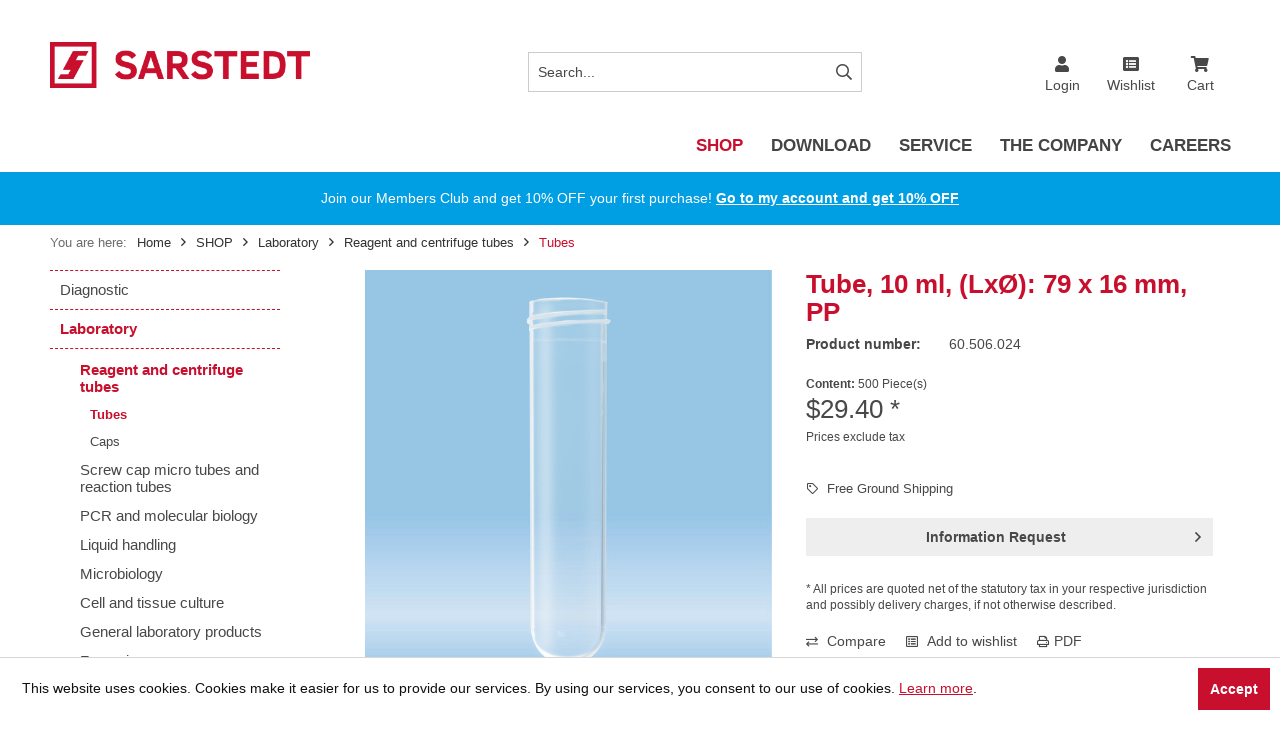

--- FILE ---
content_type: text/html; charset=UTF-8
request_url: https://www.shop.sarstedt.us/shop/laboratory/reagent-and-centrifuge-tubes/tubes/869/tube-10-ml-lxoe-79-x-16-mm-pp
body_size: 23882
content:
<!DOCTYPE html> <html class="no-js" lang="en" itemscope="itemscope" itemtype="https://schema.org/WebPage"> <head> <meta charset="utf-8"> <meta name="author" content="" /> <meta name="robots" content="index,follow" /> <meta name="revisit-after" content="15 days" /> <meta name="keywords" content="Tube, test, round, bottom, screw, cap, Centrifuge, 506.024" /> <meta name="description" content="" /> <meta property="og:type" content="product" /> <meta property="og:site_name" content="SARSTEDT" /> <meta property="og:url" content="https://www.shop.sarstedt.us/shop/laboratory/reagent-and-centrifuge-tubes/tubes/869/tube-10-ml-lxoe-79-x-16-mm-pp" /> <meta property="og:title" content="Tube, 10 ml, (LxØ): 79 x 16 mm, PP" /> <meta property="og:description" content="" /> <meta property="og:image" content="https://media.prod.sarstedt-hosting.de/media/image/1c/ae/a7/60_506_024_WEB_BBG7n8vLnrvNjhbJ.jpg" /> <meta property="product:brand" content="Sarstedt" /> <meta property="product:price" content="29,40" /> <meta property="product:product_link" content="https://www.shop.sarstedt.us/shop/laboratory/reagent-and-centrifuge-tubes/tubes/869/tube-10-ml-lxoe-79-x-16-mm-pp" /> <meta name="twitter:card" content="product" /> <meta name="twitter:site" content="SARSTEDT" /> <meta name="twitter:title" content="Tube, 10 ml, (LxØ): 79 x 16 mm, PP" /> <meta name="twitter:description" content="" /> <meta name="twitter:image" content="https://media.prod.sarstedt-hosting.de/media/image/1c/ae/a7/60_506_024_WEB_BBG7n8vLnrvNjhbJ.jpg" /> <meta itemprop="copyrightHolder" content="SARSTEDT" /> <meta itemprop="copyrightYear" content="2014" /> <meta itemprop="isFamilyFriendly" content="True" /> <meta itemprop="image" content="https://media.prod.sarstedt-hosting.de/media/image/aa/79/ea/Sarstedt_Logo_Rot_RGB_300px.png" /> <meta name="viewport" content="width=device-width, initial-scale=1.0"> <meta name="mobile-web-app-capable" content="yes"> <meta name="apple-mobile-web-app-title" content="SARSTEDT"> <meta name="apple-mobile-web-app-capable" content="yes"> <meta name="apple-mobile-web-app-status-bar-style" content="default"> <script type="text/plain" data-cookieconsent="statistics" async src="https://www.googletagmanager.com/gtag/js?id=G-XV41J8Z4Y8"></script><script type="text/plain" data-cookieconsent="statistics">
window.dataLayer = window.dataLayer || [];function gtag(){dataLayer.push(arguments);}
gtag('js', new Date()); gtag('config','G-XV41J8Z4Y8', { 'anonymize_ip': true });
</script> <meta name="google-site-verification" content="mn8Jf4i775CQD6tsO51VJKIq9J2YytjCDg572xiz1LQ"> <link rel="apple-touch-icon-precomposed" href="https://media.prod.sarstedt-hosting.de/media/unknown/95/67/42/favicon_srs.ico"> <link rel="shortcut icon" href="https://media.prod.sarstedt-hosting.de/media/unknown/95/67/42/favicon_srs.ico"> <meta name="msapplication-navbutton-color" content="#C8102E" /> <meta name="application-name" content="SARSTEDT" /> <meta name="msapplication-starturl" content="https://www.shop.sarstedt.us/" /> <meta name="msapplication-window" content="width=1024;height=768" /> <meta name="msapplication-TileImage" content="https://media.prod.sarstedt-hosting.de/media/unknown/95/67/42/favicon_srs.ico"> <meta name="msapplication-TileColor" content="#C8102E"> <meta name="theme-color" content="#C8102E" /> <link rel="canonical" href="https://www.shop.sarstedt.us/shop/laboratory/reagent-and-centrifuge-tubes/tubes/869/tube-10-ml-lxoe-79-x-16-mm-pp" /> <title itemprop="name">Tube, 10 ml, (LxØ): 79 x 16 mm, PP | Tubes | Reagent and centrifuge tubes | Laboratory | SHOP | SARSTEDT</title> <link href="/web/cache/1769835786_7498bcc46964d40d5639378f451a2784.css" media="all" rel="stylesheet" type="text/css" /> <style type="text/css"> .redframe {border-top: solid 10px #c11708;border-bottom: solid 10px #c11708;padding-bottom:0px !important} </style>  <script>
window.dataLayer = window.dataLayer || [];
</script>  <script>
var ordernumber = '60.506.024';
var formatArticleNumber = ordernumber.toString().replace(/\./g, "_").trim();
window['gtm_' + formatArticleNumber] = {
items: [
{
item_name: "Tube, 10 ml, (LxØ): 79 x 16 mm, PP",
item_id: '60.506.024',
price: 29.4,
currency: 'USD',
item_brand: 'Sarstedt',
item_category: 'Tubes',
item_variant: 'x_exp_item1_variant',
item_list_name: 'Laboratory Reagent and centrifuge tubes Tubes', //Falls verknüpft mit einer Produktliste
index: 1, //Falls verknüpft mit einer Produktliste
quantity: 1
}]
};
dataLayer.push({ 'ecommerce': null }); // Vorheriges ecommerce Objekt leeren.
dataLayer.push({
'event': 'view_item',
'ecommerce': window['gtm_' + formatArticleNumber]
});
console.log(formatArticleNumber);
console.log(window['gtm_' + formatArticleNumber]);
</script>  <script>(function(w,d,s,l,i){w[l]=w[l]||[];w[l].push({'gtm.start':
new Date().getTime(),event:'gtm.js'});var f=d.getElementsByTagName(s)[0],
j=d.createElement(s),dl=l!='dataLayer'?'&l='+l:'';j.async=true;j.src=
'https://www.googletagmanager.com/gtm.js?id='+i+dl;f.parentNode.insertBefore(j,f);
})(window,document,'script','dataLayer','GTM-KQ6QBLP');</script>  </head> <body class="is--ctl-detail is--act-index tcinntheme themeware-global layout-fullwidth-boxed gwfont1 gwfont2 headtyp-3 header-3 no-sticky" >  <noscript><iframe src="https://www.googletagmanager.com/ns.html?id=GTM-KQ6QBLP" height="0" width="0" style="display:none;visibility:hidden"></iframe></noscript>  <div id="bonus--maintenance" data-is-maintenance="1"></div> <div data-live-shopping-listing="true" data-liveShoppingListingUpdateUrl="/widgets/LiveShopping/getLiveShoppingListingData" data-currencyFormat="$0.00" >       <div class="page-wrap"> <noscript class="noscript-main"> <div class="alert is--warning"> <div class="alert--icon"> <i class="icon--element icon--warning"></i> </div> <div class="alert--content"> To be able to use SARSTEDT in full range, we recommend activating Javascript in your browser. </div> </div> </noscript> <header class="header-main mobil-usp"> <div class="topbar top-bar topbar-align-right"> <div class="top-bar--navigation" role="menubar">   </div> <div class="header-container"> <div class="header-logo-and-suche"> <div class="logo hover-typ-2" role="banner"> <a class="logo--link" href="https://www.shop.sarstedt.us/" title="SARSTEDT - Switch to homepage"> <picture> <source srcset="https://media.prod.sarstedt-hosting.de/media/image/aa/79/ea/Sarstedt_Logo_Rot_RGB_300px.png" media="(min-width: 78.75em)"> <source srcset="https://media.prod.sarstedt-hosting.de/media/image/aa/79/ea/Sarstedt_Logo_Rot_RGB_300px.png" media="(min-width: 64em)"> <source srcset="https://media.prod.sarstedt-hosting.de/media/image/aa/79/ea/Sarstedt_Logo_Rot_RGB_300px.png" media="(min-width: 48em)"> <img srcset="https://media.prod.sarstedt-hosting.de/media/image/aa/79/ea/Sarstedt_Logo_Rot_RGB_300px.png" alt="SARSTEDT - Switch to homepage" title="SARSTEDT - Switch to homepage"/> </picture> </a> </div> </div> <div id="header--searchform" data-search="true" aria-haspopup="true"> <form action="/search" method="get" class="main-search--form"> <input type="search" name="sSearch" aria-label="Search..." class="main-search--field" autocomplete="off" autocapitalize="off" placeholder="Search..." maxlength="30" /> <button type="submit" class="main-search--button" aria-label="Search"> <i class="icon--search"></i> <span class="main-search--text">Search</span> </button> <div class="form--ajax-loader">&nbsp;</div> </form> <div class="main-search--results es-suggest" data-search-url="https://www.shop.sarstedt.us/search" data-suggest-url="/widgets/suggest"> <div class="block-group"> <div data-group="redirect"> <h5 class="es-redirect">Redirect to: <span class="ajax--redirect"></span></h5> </div> <div class="block block--additional"> <div data-group="terms"> <h4 class="es-title">Similar terms</h4> <ul class="list--simple ajax--search-list" data-empty="No similar search terms available"></ul> </div> <div data-group="supplier"> <h4 class="es-title">Manufacturers</h4> <ul class="list--supplier ajax--supplier-list" data-max="0" data-empty="No manufacturers found for this term"></ul> </div> <div data-group="content"> <h4 class="es-title">Content</h4> <ul class="list--simple ajax--content-list" data-max="0" data-empty="No content found for this term"></ul> </div> <div data-group="category"> <h4 class="es-title">Categories</h4> <ul class="list--simple ajax--category-list" data-max="5" data-empty="No category suggestions available"></ul> </div> <div data-group="blog"> <h4 class="es-title">Blog posts</h4> <ul class="list--simple ajax--blog-list" data-max="0" data-empty="No blog articles found for this term"></ul> </div> <div data-group="emotion"> <h4 class="es-title">Shopping worlds</h4> <ul class="list--simple ajax--emotion-list" data-max="0" data-empty="No emotions found for this term"></ul> </div> </div> <div class="block block--products" data-no-image="/custom/plugins/TcinnGlobalTheme/Resources/Themes/Frontend/GlobalTheme/frontend/_public/src/img/no-picture.jpg"> <div data-group="products"> <h4 class="es-title">Product Suggestions</h4> <div class="search-suggest-product-count-container" data-suggest-articles-count="291" data-suggest-articles-general-text="You found shownProducts out of totalProducts products"></div> <ul class="list--products ajax--products" data-empty="No product suggestions found for this term"></ul> </div> </div> </div> </div> </div> <div class="notepad-and-cart top-bar--navigation">  <div class="navigation--entry entry--cart" role="menuitem"> <a class="is--icon-left cart--link titletooltip" href="https://www.shop.sarstedt.us/checkout/cart" title="Cart"> <i class="icon--basket"></i> <span class="cart--display"> Cart </span> <span class="badge is--minimal cart--quantity is--hidden">0</span> </a> <div class="ajax-loader">&nbsp;</div> </div> <div class="navigation--entry entry--wishlist" role="menuitem"> <a href="https://www.shop.sarstedt.us/wishlist" title="Wishlist" class="wishlist--link"> <i class="icon--text cart--info-text"></i> <span class="wishlist-link--text">Wishlist</span> </a> </div> <div id="useraccountmenu" title="My Account" class="navigation--entry account-dropdown has--drop-down" role="menuitem" data-offcanvas="true" data-offcanvasselector=".account-dropdown-container"> <span class="account--display"> <i class="icon--account"></i> <span class="name--account">Login</span> </span> <div class="account-dropdown-container"> <div class="entry--close-off-canvas"> <a href="#close-account-menu" class="account--close-off-canvas" title="Close menu"> Close menu <i class="icon--arrow-right"></i> </a> </div> <span>My Account</span> <a href="https://www.shop.sarstedt.us/account" title="My account" class="anmelden--button btn is--primary service--link">Login</a> <div class="registrieren-container">or <a href="https://www.shop.sarstedt.us/account" title="My account" class="service--link">register</a></div> <div class="infotext-container">After logging in, please access your customer area here.</div> </div> </div>  <div class="navigation--entry entry--compare is--hidden" role="menuitem" aria-haspopup="true" data-drop-down-menu="true"> <div>   </div> </div> </div> <div class="navigation--entry entry--menu-left" role="menuitem"> <a class="entry--link entry--trigger is--icon-left" href="#offcanvas--left" data-offcanvas="true" data-offCanvasSelector=".sidebar-main"> <i class="icon--menu"></i> <span class="menu--name">Menu</span> </a> </div> </div> </div> <div class="headbar"> <nav class="navigation-main hide-kategorie-button hover-typ-2 font-family-primary" data-tc-menu-headline="false" data-tc-menu-text="false"> <div data-menu-scroller="true" data-listSelector=".navigation--list.container" data-viewPortSelector=".navigation--list-wrapper" data-stickyMenu="true" data-stickyMenuTablet="0" data-stickyMenuPhone="0" data-stickyMenuPosition="400" data-stickyMenuDuration="300" > <div class="navigation--list-wrapper"> <ul class="navigation--list container" role="menubar" itemscope="itemscope" itemtype="https://schema.org/SiteNavigationElement"> <li class="navigation--entry is--active" role="menuitem"><a class="navigation--link is--active" href="https://www.shop.sarstedt.us/shop/" title="SHOP" aria-label="SHOP" itemprop="url"><span itemprop="name">SHOP</span></a></li><li class="navigation--entry" role="menuitem"><a class="navigation--link" href="https://www.sarstedt.com/en/download" title="DOWNLOAD" aria-label="DOWNLOAD" itemprop="url" target="_blank" rel="nofollow noopener"><span itemprop="name">DOWNLOAD</span></a></li><li class="navigation--entry" role="menuitem"><a class="navigation--link" href="https://www.sarstedt.com/en/service/trade-shows-congresses/" title="SERVICE" aria-label="SERVICE" itemprop="url" target="_blank" rel="nofollow noopener"><span itemprop="name">SERVICE</span></a></li><li class="navigation--entry" role="menuitem"><a class="navigation--link" href="https://www.sarstedt.com/en/the-company/about-us/about-us/" title="THE COMPANY" aria-label="THE COMPANY" itemprop="url" target="_blank" rel="nofollow noopener"><span itemprop="name">THE COMPANY</span></a></li><li class="navigation--entry" role="menuitem"><a class="navigation--link" href="https://www.sarstedt.com/en/careers/job-opportunities/" title="CAREERS" aria-label="CAREERS" itemprop="url" target="_blank" rel="nofollow noopener"><span itemprop="name">CAREERS</span></a></li> </ul> </div> <div class="advanced-menu" data-advanced-menu="true" data-hoverDelay="250"> <div class="menu--container"> <div class="button-container"> <a href="https://www.shop.sarstedt.us/shop/" class="button--category" aria-label="To category SHOP" title="To category SHOP"> <i class="icon--arrow-right"></i> To category SHOP </a> <span class="button--close"> <i class="icon--cross"></i> </span> </div> <div class="content--wrapper has--content"> <ul class="menu--list menu--level-0 columns--4" style="width: 100%;"> <li class="menu--list-item item--level-0" style="width: 100%"> <a href="https://www.shop.sarstedt.us/shop/diagnostic/" class="menu--list-item-link" aria-label="Diagnostic" title="Diagnostic">Diagnostic</a> <ul class="menu--list menu--level-1 columns--4"> <li class="menu--list-item item--level-1"> <a href="/shop/diagnostics/venous-blood/monovettes/" class="menu--list-item-link" aria-label="Venous blood" title="Venous blood">Venous blood</a> </li> <li class="menu--list-item item--level-1"> <a href="/shop/diagnostics/capillary-blood/tubes/" class="menu--list-item-link" aria-label="Capillary blood" title="Capillary blood">Capillary blood</a> </li> <li class="menu--list-item item--level-1"> <a href="https://www.shop.sarstedt.us/shop/diagnostic/blood-gas/" class="menu--list-item-link" aria-label="Blood gas" title="Blood gas">Blood gas</a> </li> <li class="menu--list-item item--level-1"> <a href="/shop/diagnostics/urine/monovettes/" class="menu--list-item-link" aria-label="Urine" title="Urine">Urine</a> </li> <li class="menu--list-item item--level-1"> <a href="https://www.shop.sarstedt.us/shop/diagnostic/faeces/" class="menu--list-item-link" aria-label="Faeces" title="Faeces">Faeces</a> </li> <li class="menu--list-item item--level-1"> <a href="https://www.shop.sarstedt.us/shop/diagnostic/salivasputum/" class="menu--list-item-link" aria-label="Saliva/sputum" title="Saliva/sputum">Saliva/sputum</a> </li> <li class="menu--list-item item--level-1"> <a href="/shop/diagnostic/miscellaneous/block-racks/" class="menu--list-item-link" aria-label="Miscellaneous" title="Miscellaneous">Miscellaneous</a> </li> <li class="menu--list-item item--level-1"> <a href="/shop/diagnostic/transport/boxes/" class="menu--list-item-link" aria-label="Transport" title="Transport">Transport</a> </li> <li class="menu--list-item item--level-1"> <a href="/shop/diagnostics/multi-safe/accessories/" class="menu--list-item-link" aria-label="Multi-safe" title="Multi-safe">Multi-safe</a> </li> <li class="menu--list-item item--level-1"> <a href="/shop/diagnostics/blood-sedimentation/blood-collection-systems/" class="menu--list-item-link" aria-label="Blood sedimentation" title="Blood sedimentation">Blood sedimentation</a> </li> </ul> </li> <li class="menu--list-item item--level-0" style="width: 100%"> <a href="https://www.shop.sarstedt.us/shop/laboratory/" class="menu--list-item-link" aria-label="Laboratory" title="Laboratory">Laboratory</a> <ul class="menu--list menu--level-1 columns--4"> <li class="menu--list-item item--level-1"> <a href="/shop/laboratory/reagent-and-centrifuge-tubes/tubes/" class="menu--list-item-link" aria-label="Reagent and centrifuge tubes" title="Reagent and centrifuge tubes">Reagent and centrifuge tubes</a> </li> <li class="menu--list-item item--level-1"> <a href="/shop/laboratory/screw-cap-micro-tubes-and-reaction-tubes/screw-cap-micro-tubes/" class="menu--list-item-link" aria-label="Screw cap micro tubes and reaction tubes" title="Screw cap micro tubes and reaction tubes">Screw cap micro tubes and reaction tubes</a> </li> <li class="menu--list-item item--level-1"> <a href="/shop/laboratory/pcr-and-molecular-biology/pcr-cups-and-strips/" class="menu--list-item-link" aria-label="PCR and molecular biology" title="PCR and molecular biology">PCR and molecular biology</a> </li> <li class="menu--list-item item--level-1"> <a href="/shop/laboratory/liquid-handling/pipette-tips/" class="menu--list-item-link" aria-label="Liquid handling" title="Liquid handling">Liquid handling</a> </li> <li class="menu--list-item item--level-1"> <a href="/shop/laboratory/microbiology/petri-dishes/" class="menu--list-item-link" aria-label="Microbiology" title="Microbiology">Microbiology</a> </li> <li class="menu--list-item item--level-1"> <a href="/shop/laboratory/cell-and-tissue-culture/cultivation/" class="menu--list-item-link" aria-label="Cell and tissue culture" title="Cell and tissue culture">Cell and tissue culture</a> </li> <li class="menu--list-item item--level-1"> <a href="/shop/laboratory/general-laboratory-products/deep-well-blocks/" class="menu--list-item-link" aria-label="General laboratory products" title="General laboratory products">General laboratory products</a> </li> <li class="menu--list-item item--level-1"> <a href="https://www.shop.sarstedt.us/shop/laboratory/forensics/" class="menu--list-item-link" aria-label="Forensics" title="Forensics">Forensics</a> </li> <li class="menu--list-item item--level-1"> <a href="/shop/laboratory/racks-and-storage-boxes/racks/" class="menu--list-item-link" aria-label="Racks and storage boxes" title="Racks and storage boxes">Racks and storage boxes</a> </li> <li class="menu--list-item item--level-1"> <a href="/shop/laboratory/centrifuges/accessories/" class="menu--list-item-link" aria-label="Centrifuges" title="Centrifuges">Centrifuges</a> </li> <li class="menu--list-item item--level-1"> <a href="/shop/laboratory/mixers/devices/" class="menu--list-item-link" aria-label="Mixers" title="Mixers">Mixers</a> </li> </ul> </li> <li class="menu--list-item item--level-0" style="width: 100%"> <a href="https://www.shop.sarstedt.us/shop/clinic-and-transfusion/" class="menu--list-item-link" aria-label="Clinic and Transfusion" title="Clinic and Transfusion">Clinic and Transfusion</a> <ul class="menu--list menu--level-1 columns--4"> <li class="menu--list-item item--level-1"> <a href="/shop/clinic/warming/bloodplasma/" class="menu--list-item-link" aria-label="Warming" title="Warming">Warming</a> </li> <li class="menu--list-item item--level-1"> <a href="https://www.shop.sarstedt.us/shop/clinic-and-transfusion/stripping/" class="menu--list-item-link" aria-label="Stripping" title="Stripping">Stripping</a> </li> </ul> </li> <li class="menu--list-item item--level-0" style="width: 100%"> <a href="https://www.shop.sarstedt.us/shop/laboratory-automation/" class="menu--list-item-link" aria-label="Laboratory automation" title="Laboratory automation">Laboratory automation</a> <ul class="menu--list menu--level-1 columns--4"> <li class="menu--list-item item--level-1"> <a href="/shop/laboratory-automation/tube-labeller/henm/" class="menu--list-item-link" aria-label="Tube labeller" title="Tube labeller">Tube labeller</a> </li> <li class="menu--list-item item--level-1"> <a href="/shop/laboratory-automation/sample-transportation-system-tempus600/tempus600-vita/" class="menu--list-item-link" aria-label="Sample transportation system Tempus600" title="Sample transportation system Tempus600">Sample transportation system Tempus600</a> </li> <li class="menu--list-item item--level-1"> <a href="/shop/laboratory-automation/clinical-laboratory/stand-alone-solutions/" class="menu--list-item-link" aria-label="Clinical laboratory" title="Clinical laboratory">Clinical laboratory</a> </li> <li class="menu--list-item item--level-1"> <a href="/shop/laboratory-automation/microbiology/petri-dish-organisation-system/" class="menu--list-item-link" aria-label="Microbiology" title="Microbiology">Microbiology</a> </li> <li class="menu--list-item item--level-1"> <a href="/shop/laboratory-automation/academic-laboratory/ivaro-fd/" class="menu--list-item-link" aria-label="Academic laboratory" title="Academic laboratory">Academic laboratory</a> </li> </ul> </li> </ul> </div> </div> <div class="menu--container"> <div class="button-container"> <a href="https://www.sarstedt.com/en/download" class="button--category" aria-label="To category DOWNLOAD" title="To category DOWNLOAD" rel="nofollow noopener"> <i class="icon--arrow-right"></i> To category DOWNLOAD </a> <span class="button--close"> <i class="icon--cross"></i> </span> </div> </div> <div class="menu--container"> <div class="button-container"> <a href="https://www.sarstedt.com/en/service/trade-shows-congresses/" class="button--category" aria-label="To category SERVICE" title="To category SERVICE" rel="nofollow noopener"> <i class="icon--arrow-right"></i> To category SERVICE </a> <span class="button--close"> <i class="icon--cross"></i> </span> </div> </div> <div class="menu--container"> <div class="button-container"> <a href="https://www.sarstedt.com/en/the-company/about-us/about-us/" class="button--category" aria-label="To category THE COMPANY" title="To category THE COMPANY" rel="nofollow noopener"> <i class="icon--arrow-right"></i> To category THE COMPANY </a> <span class="button--close"> <i class="icon--cross"></i> </span> </div> </div> <div class="menu--container"> <div class="button-container"> <a href="https://www.sarstedt.com/en/careers/job-opportunities/" class="button--category" aria-label="To category CAREERS" title="To category CAREERS" rel="nofollow noopener"> <i class="icon--arrow-right"></i> To category CAREERS </a> <span class="button--close"> <i class="icon--cross"></i> </span> </div> </div> </div> </div> </nav> </div> </header> <div class="container--ajax-cart off-canvas-90" data-collapse-cart="true" data-displayMode="offcanvas"></div>  <div class="promotionbanner-outer promotionbanner-outer-2 show-in-smartphoneportrait show-in-smartphonelandscape show-in-tabletportrait show-in-tabletlandscape show-in-desktop promotionbanner-below-menue" data-collapse="0" data-collapseicon="0" data-promotionbannerid="2"> <div class="promotionbanner-container is--hidden"> <div class="container"> <div class="promotionbanner promotionbanner-below-menue"> <div class="promotionbanner-content"> <div class="promotionbanner-content-inner"> <div class="promotionbanner-content-inner-information"> <div class="promotionbanner-content-inner-information-text align-center width-auto"> Join our Members Club and get 10% OFF your first purchase! <strong><a href="https://www.shop.sarstedt.us/account" style="color: #ffffff; line-height: 1.5; text-decoration: underline;">Go to my account and get 10% OFF</a></strong> </div> </div> </div> </div> </div> </div> </div> </div> <style type="text/css"> .promotionbanner-outer-2::after { background-color: #009EE3; opacity: 1.0 } .promotionbanner-outer-2.promotionbanner-outer .container .promotionbanner .promotionbanner-content .promotionbanner-content-inner .promotionbanner-content-inner-information { padding: 16px; } .promotionbanner-outer-2 .promotionbanner .promotionbanner-content-inner-information .promotionbanner-content-inner-information-headline { color: #ffffff; } .promotionbanner-outer-2 .promotionbanner .promotionbanner-content-inner-information .promotionbanner-content-inner-information-text { color: #ffffff; } </style>   <nav class="content--breadcrumb block"> <div> <ul class="breadcrumb--list" role="menu" itemscope itemtype="https://schema.org/BreadcrumbList"> <li class="breadcrumb--entry"> <span class="breadcrumb--here">You are here:</span> </li> <li class="breadcrumb--entry"> <a class="breadcrumb--link" href="https://www.shop.sarstedt.us/"> Home </a> </li> <li class="breadcrumb--separator"> <i class="icon--arrow-right"></i> </li> <li role="menuitem" class="breadcrumb--entry" itemprop="itemListElement" itemscope itemtype="https://schema.org/ListItem"> <a class="breadcrumb--link" href="https://www.shop.sarstedt.us/shop/" title="SHOP" itemprop="item"> <link itemprop="url" href="https://www.shop.sarstedt.us/shop/" /> <span class="breadcrumb--title" itemprop="name">SHOP</span> </a> <meta itemprop="position" content="0" /> </li> <li role="none" class="breadcrumb--separator"> <i class="icon--arrow-right"></i> </li> <li role="menuitem" class="breadcrumb--entry" itemprop="itemListElement" itemscope itemtype="https://schema.org/ListItem"> <a class="breadcrumb--link" href="https://www.shop.sarstedt.us/shop/laboratory/" title="Laboratory" itemprop="item"> <link itemprop="url" href="https://www.shop.sarstedt.us/shop/laboratory/" /> <span class="breadcrumb--title" itemprop="name">Laboratory</span> </a> <meta itemprop="position" content="1" /> </li> <li role="none" class="breadcrumb--separator"> <i class="icon--arrow-right"></i> </li> <li role="menuitem" class="breadcrumb--entry" itemprop="itemListElement" itemscope itemtype="https://schema.org/ListItem"> <a class="breadcrumb--link" href="https://www.shop.sarstedt.us/cat/index/sCategory/1432" title="Reagent and centrifuge tubes" itemprop="item"> <link itemprop="url" href="https://www.shop.sarstedt.us/cat/index/sCategory/1432" /> <span class="breadcrumb--title" itemprop="name">Reagent and centrifuge tubes</span> </a> <meta itemprop="position" content="2" /> </li> <li role="none" class="breadcrumb--separator"> <i class="icon--arrow-right"></i> </li> <li role="menuitem" class="breadcrumb--entry is--active" itemprop="itemListElement" itemscope itemtype="https://schema.org/ListItem"> <a class="breadcrumb--link" href="https://www.shop.sarstedt.us/shop/laboratory/reagent-and-centrifuge-tubes/tubes/" title="Tubes" itemprop="item"> <link itemprop="url" href="https://www.shop.sarstedt.us/shop/laboratory/reagent-and-centrifuge-tubes/tubes/" /> <span class="breadcrumb--title" itemprop="name">Tubes</span> </a> <meta itemprop="position" content="3" /> </li> </ul> </div> </nav> <section class="content-main container block-group"> <div class="content-main--inner"> <div id='cookie-consent' class='off-canvas is--left block-transition' data-cookie-consent-manager='true' data-cookieTimeout='60'> <div class='cookie-consent--header cookie-consent--close'> Cookie preferences <i class="icon--arrow-right"></i> </div> <div class='cookie-consent--description'> This website uses cookies, which are necessary for the technical operation of the website and are always set. Other cookies, which increase the comfort when using this website, are used for direct advertising or to facilitate interaction with other websites and social networks, are only set with your consent. </div> </div> <aside class="sidebar-left " data-nsin="0" data-nsbl="0" data-nsno="0" data-nsde="1" data-nsli="1" data-nsse="1" data-nsre="0" data-nsca="0" data-nsac="1" data-nscu="1" data-nspw="1" data-nsne="1" data-nsfo="1" data-nssm="1" data-nsad="1" data-tnsin="0" data-tnsbl="0" data-tnsno="0" data-tnsde="1" data-tnsli="1" data-tnsse="1" data-tnsre="0" data-tnsca="0" data-tnsac="1" data-tnscu="1" data-tnspw="1" data-tnsne="1" data-tnsfo="1" data-tnssm="1" data-tnsad="1" > <div class="sidebar-main off-canvas off-canvas-90"> <div class="navigation--entry entry--close-off-canvas"> <a href="#close-categories-menu" title="Close menu" class="navigation--link"> <i class="icon--cross"></i> </a> </div> <div class="navigation--smartphone"> <ul class="navigation--list "> <div class="mobile--switches">   </div> </ul> </div> <div class="sidebar--categories-wrapper" data-subcategory-nav="true" data-mainCategoryId="3" data-categoryId="1433" data-fetchUrl="/widgets/listing/getCategory/categoryId/1433"> <div class="categories--headline navigation--headline"> Categories </div> <div class="sidebar--categories-navigation"> <ul class="sidebar--navigation categories--navigation navigation--list is--drop-down is--level0 is--rounded" role="menu"> <li class="navigation--entry is--active has--sub-categories has--sub-children" role="menuitem"> <a class="navigation--link is--active has--sub-categories link--go-forward" href="https://www.shop.sarstedt.us/shop/" data-categoryId="1004" data-fetchUrl="/widgets/listing/getCategory/categoryId/1004" title="SHOP" > SHOP <span class="is--icon-right"> <i class="icon--arrow-right"></i> </span> </a> <ul class="sidebar--navigation categories--navigation navigation--list is--level1 is--rounded" role="menu"> <li class="navigation--entry has--sub-children" role="menuitem"> <a class="navigation--link link--go-forward" href="https://www.shop.sarstedt.us/shop/diagnostic/" data-categoryId="1391" data-fetchUrl="/widgets/listing/getCategory/categoryId/1391" title="Diagnostic" > Diagnostic <span class="is--icon-right"> <i class="icon--arrow-right"></i> </span> </a> </li> <li class="navigation--entry is--active has--sub-categories has--sub-children" role="menuitem"> <a class="navigation--link is--active has--sub-categories link--go-forward" href="https://www.shop.sarstedt.us/shop/laboratory/" data-categoryId="1431" data-fetchUrl="/widgets/listing/getCategory/categoryId/1431" title="Laboratory" > Laboratory <span class="is--icon-right"> <i class="icon--arrow-right"></i> </span> </a> <ul class="sidebar--navigation categories--navigation navigation--list is--level2 navigation--level-high is--rounded" role="menu"> <li class="navigation--entry is--active has--sub-categories has--sub-children" role="menuitem"> <a class="navigation--link is--active has--sub-categories link--go-forward" href="/shop/laboratory/reagent-and-centrifuge-tubes/tubes/" data-categoryId="1432" data-fetchUrl="/widgets/listing/getCategory/categoryId/1432" title="Reagent and centrifuge tubes" > Reagent and centrifuge tubes <span class="is--icon-right"> <i class="icon--arrow-right"></i> </span> </a> <ul class="sidebar--navigation categories--navigation navigation--list is--level3 navigation--level-high is--rounded" role="menu"> <li class="navigation--entry is--active" role="menuitem"> <a class="navigation--link is--active" href="https://www.shop.sarstedt.us/shop/laboratory/reagent-and-centrifuge-tubes/tubes/" data-categoryId="1433" data-fetchUrl="/widgets/listing/getCategory/categoryId/1433" title="Tubes" > Tubes </a> </li> <li class="navigation--entry" role="menuitem"> <a class="navigation--link" href="https://www.shop.sarstedt.us/shop/laboratory/reagent-and-centrifuge-tubes/caps/" data-categoryId="1434" data-fetchUrl="/widgets/listing/getCategory/categoryId/1434" title="Caps" > Caps </a> </li> </ul> </li> <li class="navigation--entry has--sub-children" role="menuitem"> <a class="navigation--link link--go-forward" href="/shop/laboratory/screw-cap-micro-tubes-and-reaction-tubes/screw-cap-micro-tubes/" data-categoryId="1435" data-fetchUrl="/widgets/listing/getCategory/categoryId/1435" title="Screw cap micro tubes and reaction tubes" > Screw cap micro tubes and reaction tubes <span class="is--icon-right"> <i class="icon--arrow-right"></i> </span> </a> </li> <li class="navigation--entry has--sub-children" role="menuitem"> <a class="navigation--link link--go-forward" href="/shop/laboratory/pcr-and-molecular-biology/pcr-cups-and-strips/" data-categoryId="1440" data-fetchUrl="/widgets/listing/getCategory/categoryId/1440" title="PCR and molecular biology" > PCR and molecular biology <span class="is--icon-right"> <i class="icon--arrow-right"></i> </span> </a> </li> <li class="navigation--entry has--sub-children" role="menuitem"> <a class="navigation--link link--go-forward" href="/shop/laboratory/liquid-handling/pipette-tips/" data-categoryId="1445" data-fetchUrl="/widgets/listing/getCategory/categoryId/1445" title="Liquid handling" > Liquid handling <span class="is--icon-right"> <i class="icon--arrow-right"></i> </span> </a> </li> <li class="navigation--entry has--sub-children" role="menuitem"> <a class="navigation--link link--go-forward" href="/shop/laboratory/microbiology/petri-dishes/" data-categoryId="1452" data-fetchUrl="/widgets/listing/getCategory/categoryId/1452" title="Microbiology" > Microbiology <span class="is--icon-right"> <i class="icon--arrow-right"></i> </span> </a> </li> <li class="navigation--entry has--sub-children" role="menuitem"> <a class="navigation--link link--go-forward" href="/shop/laboratory/cell-and-tissue-culture/cultivation/" data-categoryId="1457" data-fetchUrl="/widgets/listing/getCategory/categoryId/1457" title="Cell and tissue culture" > Cell and tissue culture <span class="is--icon-right"> <i class="icon--arrow-right"></i> </span> </a> </li> <li class="navigation--entry has--sub-children" role="menuitem"> <a class="navigation--link link--go-forward" href="/shop/laboratory/general-laboratory-products/deep-well-blocks/" data-categoryId="1465" data-fetchUrl="/widgets/listing/getCategory/categoryId/1465" title="General laboratory products" > General laboratory products <span class="is--icon-right"> <i class="icon--arrow-right"></i> </span> </a> </li> <li class="navigation--entry" role="menuitem"> <a class="navigation--link" href="https://www.shop.sarstedt.us/shop/laboratory/forensics/" data-categoryId="1470" data-fetchUrl="/widgets/listing/getCategory/categoryId/1470" title="Forensics" > Forensics </a> </li> <li class="navigation--entry has--sub-children" role="menuitem"> <a class="navigation--link link--go-forward" href="/shop/laboratory/racks-and-storage-boxes/racks/" data-categoryId="1471" data-fetchUrl="/widgets/listing/getCategory/categoryId/1471" title="Racks and storage boxes" > Racks and storage boxes <span class="is--icon-right"> <i class="icon--arrow-right"></i> </span> </a> </li> <li class="navigation--entry has--sub-children" role="menuitem"> <a class="navigation--link link--go-forward" href="/shop/laboratory/centrifuges/accessories/" data-categoryId="1479" data-fetchUrl="/widgets/listing/getCategory/categoryId/1479" title="Centrifuges" > Centrifuges <span class="is--icon-right"> <i class="icon--arrow-right"></i> </span> </a> </li> <li class="navigation--entry has--sub-children" role="menuitem"> <a class="navigation--link link--go-forward" href="/shop/laboratory/mixers/devices/" data-categoryId="1482" data-fetchUrl="/widgets/listing/getCategory/categoryId/1482" title="Mixers" > Mixers <span class="is--icon-right"> <i class="icon--arrow-right"></i> </span> </a> </li> </ul> </li> <li class="navigation--entry has--sub-children" role="menuitem"> <a class="navigation--link link--go-forward" href="https://www.shop.sarstedt.us/shop/clinic-and-transfusion/" data-categoryId="1485" data-fetchUrl="/widgets/listing/getCategory/categoryId/1485" title="Clinic and Transfusion" > Clinic and Transfusion <span class="is--icon-right"> <i class="icon--arrow-right"></i> </span> </a> </li> <li class="navigation--entry has--sub-children" role="menuitem"> <a class="navigation--link link--go-forward" href="https://www.shop.sarstedt.us/shop/laboratory-automation/" data-categoryId="1539" data-fetchUrl="/widgets/listing/getCategory/categoryId/1539" title="Laboratory automation" > Laboratory automation <span class="is--icon-right"> <i class="icon--arrow-right"></i> </span> </a> </li> </ul> </li> </ul> </div> </div> </div> </aside> <div class="content--wrapper"> <div class="add-article--wishlist-alert wishlist-alert--add-success"> <div class="alert is--success is--rounded"> <div class="alert--icon"> <i class="icon--element icon--check"></i> </div> <div class="alert--content"> Article successfully added. </div> </div> </div> <div class="content product--details" itemscope itemtype="https://schema.org/Product" data-ajax-wishlist="true" data-compare-ajax="true" data-ajax-variants-container="true"> <header class="product--header"> <div class="product--info"> </div> </header> <div class="product--detail-upper block-group"> <div class="product--image-container image-slider product--image-zoom" data-image-slider="true" data-image-gallery="true" data-maxZoom="0" data-thumbnails=".image--thumbnails" > <div class="image-slider--container no--thumbnails"> <div class="image-slider--slide"> <div class="image--box image-slider--item"> <span class="image--element" data-img-large="https://media.prod.sarstedt-hosting.de/media/image/ca/c1/b9/60_506_024_WEB_BBG7n8vLnrvNjhbJ_1280x1280.jpg" data-img-small="https://media.prod.sarstedt-hosting.de/media/image/10/bf/b7/60_506_024_WEB_BBG7n8vLnrvNjhbJ_200x200.jpg" data-img-original="https://media.prod.sarstedt-hosting.de/media/image/1c/ae/a7/60_506_024_WEB_BBG7n8vLnrvNjhbJ.jpg" data-alt="Tube, 10 ml, (LxØ): 79 x 16 mm, PP"> <span class="image--media"> <img srcset="https://media.prod.sarstedt-hosting.de/media/image/1f/e6/58/60_506_024_WEB_BBG7n8vLnrvNjhbJ_600x600.jpg, https://media.prod.sarstedt-hosting.de/media/image/2a/69/36/60_506_024_WEB_BBG7n8vLnrvNjhbJ_600x600@2x.jpg 2x" src="https://media.prod.sarstedt-hosting.de/media/image/1f/e6/58/60_506_024_WEB_BBG7n8vLnrvNjhbJ_600x600.jpg" alt="Tube, 10 ml, (LxØ): 79 x 16 mm, PP" itemprop="image" /> </span> </span> </div> </div> </div> </div> <div class="product--buybox block"> <div class="is--hidden" itemprop="brand" itemtype="https://schema.org/Brand" itemscope> <meta itemprop="name" content="Sarstedt" /> </div> <meta itemprop="weight" content="0.003 kg"/> <meta itemprop="depth" content="79 cm"/> <h1 class="product--title" itemprop="name"> Tube, 10 ml, (LxØ): 79 x 16 mm, PP </h1> <ul class="product--base-info list--unstyled"> <li id="nxs-product-sku" class="base-info--entry entry--sku"> <strong class="entry--label"> Product number: </strong> <meta itemprop="productID" content="896"/> <span class="entry--content" itemprop="sku"> 60.506.024 </span> </li> </ul> <div itemprop="offers" itemscope itemtype="http://schema.org/Offer" class="buybox--inner" data-slim-select="true"> <meta itemprop="priceCurrency" content="USD"/> <meta itemprop="url" content="https://www.shop.sarstedt.us/shop/laboratory/reagent-and-centrifuge-tubes/tubes/869/tube-10-ml-lxoe-79-x-16-mm-pp"/> <div class="product--price price--default"> <span class="price--content content--default"> <meta itemprop="price" content="29.40"> $29.40 * </span> </div> <div class='product--price price--unit'> <span class="price--label label--purchase-unit"> Content: </span> 500 Piece(s) </div> <p class="product--tax" data-content="" data-modalbox="true" data-targetSelector="a" data-mode="ajax"> Prices exclude tax </p> <div class="nxs-delivery-info"> <div class="product--delivery"> <p class="delivery--information delivery-shippingfree"> <span class="delivery--text delivery--text-shipping-free"> <i class="icon--tag"></i> Free Ground Shipping </span> </p> <div class="nxs-restricted-delivery hidden"> <link itemprop="availability" href="http://schema.org/LimitedAvailability"/> <p class="delivery--information"> <span class="delivery--text delivery--text-not-available"> <i class="fas fa-circle"></i> Due to product restrictions, this item is unavailable via the Webshop. Please use the Information Request form to contact us about ordering this item or contact Customer Service directly at 800-257-5101. </span> </p> </div> <div class="nxs-back-order hidden"> <link itemprop="availability" href="http://schema.org/LimitedAvailability"/> <p class="delivery--information"> <span class="delivery--text delivery--text-not-available"> <span class="delivery--text-more-is-coming"><i class="fas fa-circle"></i></span> This item currently only available for Backorder. If you'll place the Backorder we'll inform you as soon as the article is available for shipping. </span> </p> </div> <div class="nxs-article-no-stock hidden"> <link itemprop="availability" href="http://schema.org/LimitedAvailability"/> <p class="delivery--information"> <span class="delivery--text delivery--text-not-available"> <i class="fas fa-circle"></i> This item is currently unavailable via the Webshop. Please use the Information Request form to obtain product availability information and more. </span> </p> <div class="product--notification"> <input type="hidden" value="1" name="notifyHideBasket" id="notifyHideBasket" /> <div class="alert is--warning is--rounded"> <div class="alert--icon"> <i class="icon--element icon--warning"></i> </div> <div class="alert--content"> Request email notification when this item is available. </div> </div> <form method="post" action="https://www.shop.sarstedt.us/shop/laboratory/reagent-and-centrifuge-tubes/tubes/869/tube-10-ml-lxoe-79-x-16-mm-pp?action=notify&amp;number=60.506.024" class="notification--form block-group"> <input type="hidden" name="notifyOrdernumber" value="60.506.024" /> <input name="sNotificationEmail" type="email" class="notification--field block" placeholder="Email address" /> <button type="submit" class="notification--button btn is--center block"> <i class="icon--mail"></i> </button> <div class="is--align-center notification--captcha"> </div> <p class="privacy-information block-group"> <input name="privacy-checkbox" type="checkbox" id="privacy-checkbox" required="required" aria-label="I have read and agree to the Privacy Policy of your shop.*" aria-required="true" value="1" class="is--required" /> <label for="privacy-checkbox"> I have read and agree to the <a title="Privacy Policy" href="https://www.shop.sarstedt.us/privacy-policy" target="_blank">Privacy Policy</a> of your shop.* </label> </p> </form> </div> </div> <link itemprop="availability" href="http://schema.org/InStock"/> <p class="delivery--information"> <span class="delivery--text delivery--text-available is--hidden"> <i class="fas fa-circle"></i> Available: Shipment time within 1-3 day(s). </span> </p> </div> </div> <div class="custom-products--global-calculation-overview"> </div> <div class="custom-products--global-error-overview"> </div> <script id="overview-template" type="text/x-handlebars-template">
<div class="panel has--border custom-products--surcharges">
<div class="panel--title is--underline">Unit price</div>
<div class="panel--body">
<ul class="custom-products--overview-list custom-products--list-surcharges">
<li class="custom-products--overview-base">
&nbsp;&nbsp;Base price
<span class="custom-products--overview-price">{{formatPrice basePrice}}</span>
</li>
{{#surcharges}}
<li>
{{#if hasParent}}
&emsp;
{{/if}}
<span class="custom-products--overview-name">{{name}}</span>
<span class="custom-products--overview-price">{{formatPrice price}}</span>
</li>
{{/surcharges}}
<li class="custom-products--overview-total">
Total / unit                                    <span class="custom-products--overview-price">{{formatPrice totalUnitPrice}}</span>
</li>
</ul>
</div>
{{#if hasOnceSurcharges}}
<div class="panel--title is--underline">Once price</div>
<div class="panel--body">
<ul class="custom-products--overview-list custom-products--list-once">
{{#onceprices}}
<li>
{{#if hasParent}}
&emsp;
{{/if}}
<span class="custom-products--overview-name">{{name}}</span>
<span class="custom-products--overview-price">{{formatPrice price}}</span>
</li>
{{/onceprices}}
<li class="custom-products--overview-total custom-products--overview-once">
Total / once
<span class="custom-products--overview-price">{{formatPrice totalPriceOnce}}</span>
</li>
</ul>
</div>
{{/if}}
<div class="panel--title is--underline">Total</div>
<div class="panel--body">
<ul class="custom-products--overview-list custom-products--list-once">
<li class="custom-products--overview-total custom-products--overview-once">
Total price
<span class="custom-products--overview-price">{{formatPrice total}}</span>
</li>
</ul>
</div>
</div>
</script> <div class="product--configurator"> </div> <form name="sAddToBasket" method="post" action="https://www.shop.sarstedt.us/checkout/addArticle" class="buybox--form" data-add-article="true" data-eventName="submit" data-showModal="false" data-addArticleUrl="https://www.shop.sarstedt.us/checkout/ajaxAddArticleCart"> <input type="hidden" name="sActionIdentifier" value=""/> <input type="hidden" name="sAddAccessories" id="sAddAccessories" value=""/> <input type="hidden" name="sAdd" value="60.506.024"/> <div class="buybox--button-container block-group nxs-buybox--slim-select nxs-special-869 hidden"> <div class="buybox--quantity block"> <div class="select-field nxs-slim-select"> <style> .nxs-special-869 .ss-list .ss-option:nth-child(n+51){ opacity: 0.5; } </style> <select id="sQuantity-869" name="sQuantity" class="quantity--select" data-blur-id=51 data-quantityselect='[{"value":1,"text":"1 \u003Cspan\u003E500 Piece(s)\u003C\/span\u003E"},{"value":2,"text":"2 \u003Cspan\u003E1000 Piece(s)\u003C\/span\u003E"},{"value":3,"text":"3 \u003Cspan\u003E1500 Piece(s)\u003C\/span\u003E"},{"value":4,"text":"4 \u003Cspan\u003E2000 Piece(s)\u003C\/span\u003E"},{"value":5,"text":"5 \u003Cspan\u003E2500 Piece(s)\u003C\/span\u003E"},{"value":6,"text":"6 \u003Cspan\u003E3000 Piece(s)\u003C\/span\u003E"},{"value":7,"text":"7 \u003Cspan\u003E3500 Piece(s)\u003C\/span\u003E"},{"value":8,"text":"8 \u003Cspan\u003E4000 Piece(s)\u003C\/span\u003E"},{"value":9,"text":"9 \u003Cspan\u003E4500 Piece(s)\u003C\/span\u003E"},{"value":10,"text":"10 \u003Cspan\u003E5000 Piece(s)\u003C\/span\u003E"},{"value":11,"text":"11 \u003Cspan\u003E5500 Piece(s)\u003C\/span\u003E"},{"value":12,"text":"12 \u003Cspan\u003E6000 Piece(s)\u003C\/span\u003E"},{"value":13,"text":"13 \u003Cspan\u003E6500 Piece(s)\u003C\/span\u003E"},{"value":14,"text":"14 \u003Cspan\u003E7000 Piece(s)\u003C\/span\u003E"},{"value":15,"text":"15 \u003Cspan\u003E7500 Piece(s)\u003C\/span\u003E"},{"value":16,"text":"16 \u003Cspan\u003E8000 Piece(s)\u003C\/span\u003E"},{"value":17,"text":"17 \u003Cspan\u003E8500 Piece(s)\u003C\/span\u003E"},{"value":18,"text":"18 \u003Cspan\u003E9000 Piece(s)\u003C\/span\u003E"},{"value":19,"text":"19 \u003Cspan\u003E9500 Piece(s)\u003C\/span\u003E"},{"value":20,"text":"20 \u003Cspan\u003E10000 Piece(s)\u003C\/span\u003E"},{"value":21,"text":"21 \u003Cspan\u003E10500 Piece(s)\u003C\/span\u003E"},{"value":22,"text":"22 \u003Cspan\u003E11000 Piece(s)\u003C\/span\u003E"},{"value":23,"text":"23 \u003Cspan\u003E11500 Piece(s)\u003C\/span\u003E"},{"value":24,"text":"24 \u003Cspan\u003E12000 Piece(s)\u003C\/span\u003E"},{"value":25,"text":"25 \u003Cspan\u003E12500 Piece(s)\u003C\/span\u003E"},{"value":26,"text":"26 \u003Cspan\u003E13000 Piece(s)\u003C\/span\u003E"},{"value":27,"text":"27 \u003Cspan\u003E13500 Piece(s)\u003C\/span\u003E"},{"value":28,"text":"28 \u003Cspan\u003E14000 Piece(s)\u003C\/span\u003E"},{"value":29,"text":"29 \u003Cspan\u003E14500 Piece(s)\u003C\/span\u003E"},{"value":30,"text":"30 \u003Cspan\u003E15000 Piece(s)\u003C\/span\u003E"},{"value":31,"text":"31 \u003Cspan\u003E15500 Piece(s)\u003C\/span\u003E"},{"value":32,"text":"32 \u003Cspan\u003E16000 Piece(s)\u003C\/span\u003E"},{"value":33,"text":"33 \u003Cspan\u003E16500 Piece(s)\u003C\/span\u003E"},{"value":34,"text":"34 \u003Cspan\u003E17000 Piece(s)\u003C\/span\u003E"},{"value":35,"text":"35 \u003Cspan\u003E17500 Piece(s)\u003C\/span\u003E"},{"value":36,"text":"36 \u003Cspan\u003E18000 Piece(s)\u003C\/span\u003E"},{"value":37,"text":"37 \u003Cspan\u003E18500 Piece(s)\u003C\/span\u003E"},{"value":38,"text":"38 \u003Cspan\u003E19000 Piece(s)\u003C\/span\u003E"},{"value":39,"text":"39 \u003Cspan\u003E19500 Piece(s)\u003C\/span\u003E"},{"value":40,"text":"40 \u003Cspan\u003E20000 Piece(s)\u003C\/span\u003E"},{"value":41,"text":"41 \u003Cspan\u003E20500 Piece(s)\u003C\/span\u003E"},{"value":42,"text":"42 \u003Cspan\u003E21000 Piece(s)\u003C\/span\u003E"},{"value":43,"text":"43 \u003Cspan\u003E21500 Piece(s)\u003C\/span\u003E"},{"value":44,"text":"44 \u003Cspan\u003E22000 Piece(s)\u003C\/span\u003E"},{"value":45,"text":"45 \u003Cspan\u003E22500 Piece(s)\u003C\/span\u003E"},{"value":46,"text":"46 \u003Cspan\u003E23000 Piece(s)\u003C\/span\u003E"},{"value":47,"text":"47 \u003Cspan\u003E23500 Piece(s)\u003C\/span\u003E"},{"value":48,"text":"48 \u003Cspan\u003E24000 Piece(s)\u003C\/span\u003E"},{"value":49,"text":"49 \u003Cspan\u003E24500 Piece(s)\u003C\/span\u003E"},{"value":50,"text":"50 \u003Cspan\u003E25000 Piece(s)\u003C\/span\u003E"},{"value":51,"text":"51 \u003Cspan\u003E25500 Piece(s)\u003C\/span\u003E"},{"value":52,"text":"52 \u003Cspan\u003E26000 Piece(s)\u003C\/span\u003E"},{"value":53,"text":"53 \u003Cspan\u003E26500 Piece(s)\u003C\/span\u003E"},{"value":54,"text":"54 \u003Cspan\u003E27000 Piece(s)\u003C\/span\u003E"},{"value":55,"text":"55 \u003Cspan\u003E27500 Piece(s)\u003C\/span\u003E"},{"value":56,"text":"56 \u003Cspan\u003E28000 Piece(s)\u003C\/span\u003E"},{"value":57,"text":"57 \u003Cspan\u003E28500 Piece(s)\u003C\/span\u003E"},{"value":58,"text":"58 \u003Cspan\u003E29000 Piece(s)\u003C\/span\u003E"},{"value":59,"text":"59 \u003Cspan\u003E29500 Piece(s)\u003C\/span\u003E"},{"value":60,"text":"60 \u003Cspan\u003E30000 Piece(s)\u003C\/span\u003E"},{"value":61,"text":"61 \u003Cspan\u003E30500 Piece(s)\u003C\/span\u003E"},{"value":62,"text":"62 \u003Cspan\u003E31000 Piece(s)\u003C\/span\u003E"},{"value":63,"text":"63 \u003Cspan\u003E31500 Piece(s)\u003C\/span\u003E"},{"value":64,"text":"64 \u003Cspan\u003E32000 Piece(s)\u003C\/span\u003E"},{"value":65,"text":"65 \u003Cspan\u003E32500 Piece(s)\u003C\/span\u003E"},{"value":66,"text":"66 \u003Cspan\u003E33000 Piece(s)\u003C\/span\u003E"},{"value":67,"text":"67 \u003Cspan\u003E33500 Piece(s)\u003C\/span\u003E"},{"value":68,"text":"68 \u003Cspan\u003E34000 Piece(s)\u003C\/span\u003E"},{"value":69,"text":"69 \u003Cspan\u003E34500 Piece(s)\u003C\/span\u003E"},{"value":70,"text":"70 \u003Cspan\u003E35000 Piece(s)\u003C\/span\u003E"},{"value":71,"text":"71 \u003Cspan\u003E35500 Piece(s)\u003C\/span\u003E"},{"value":72,"text":"72 \u003Cspan\u003E36000 Piece(s)\u003C\/span\u003E"},{"value":73,"text":"73 \u003Cspan\u003E36500 Piece(s)\u003C\/span\u003E"},{"value":74,"text":"74 \u003Cspan\u003E37000 Piece(s)\u003C\/span\u003E"},{"value":75,"text":"75 \u003Cspan\u003E37500 Piece(s)\u003C\/span\u003E"},{"value":76,"text":"76 \u003Cspan\u003E38000 Piece(s)\u003C\/span\u003E"},{"value":77,"text":"77 \u003Cspan\u003E38500 Piece(s)\u003C\/span\u003E"},{"value":78,"text":"78 \u003Cspan\u003E39000 Piece(s)\u003C\/span\u003E"},{"value":79,"text":"79 \u003Cspan\u003E39500 Piece(s)\u003C\/span\u003E"},{"value":80,"text":"80 \u003Cspan\u003E40000 Piece(s)\u003C\/span\u003E"},{"value":81,"text":"81 \u003Cspan\u003E40500 Piece(s)\u003C\/span\u003E"},{"value":82,"text":"82 \u003Cspan\u003E41000 Piece(s)\u003C\/span\u003E"},{"value":83,"text":"83 \u003Cspan\u003E41500 Piece(s)\u003C\/span\u003E"},{"value":84,"text":"84 \u003Cspan\u003E42000 Piece(s)\u003C\/span\u003E"},{"value":85,"text":"85 \u003Cspan\u003E42500 Piece(s)\u003C\/span\u003E"},{"value":86,"text":"86 \u003Cspan\u003E43000 Piece(s)\u003C\/span\u003E"},{"value":87,"text":"87 \u003Cspan\u003E43500 Piece(s)\u003C\/span\u003E"},{"value":88,"text":"88 \u003Cspan\u003E44000 Piece(s)\u003C\/span\u003E"},{"value":89,"text":"89 \u003Cspan\u003E44500 Piece(s)\u003C\/span\u003E"},{"value":90,"text":"90 \u003Cspan\u003E45000 Piece(s)\u003C\/span\u003E"},{"value":91,"text":"91 \u003Cspan\u003E45500 Piece(s)\u003C\/span\u003E"},{"value":92,"text":"92 \u003Cspan\u003E46000 Piece(s)\u003C\/span\u003E"},{"value":93,"text":"93 \u003Cspan\u003E46500 Piece(s)\u003C\/span\u003E"},{"value":94,"text":"94 \u003Cspan\u003E47000 Piece(s)\u003C\/span\u003E"},{"value":95,"text":"95 \u003Cspan\u003E47500 Piece(s)\u003C\/span\u003E"},{"value":96,"text":"96 \u003Cspan\u003E48000 Piece(s)\u003C\/span\u003E"},{"value":97,"text":"97 \u003Cspan\u003E48500 Piece(s)\u003C\/span\u003E"},{"value":98,"text":"98 \u003Cspan\u003E49000 Piece(s)\u003C\/span\u003E"},{"value":99,"text":"99 \u003Cspan\u003E49500 Piece(s)\u003C\/span\u003E"},{"value":100,"text":"100 \u003Cspan\u003E50000 Piece(s)\u003C\/span\u003E"},{"value":101,"text":"101 \u003Cspan\u003E50500 Piece(s)\u003C\/span\u003E"},{"value":102,"text":"102 \u003Cspan\u003E51000 Piece(s)\u003C\/span\u003E"},{"value":103,"text":"103 \u003Cspan\u003E51500 Piece(s)\u003C\/span\u003E"},{"value":104,"text":"104 \u003Cspan\u003E52000 Piece(s)\u003C\/span\u003E"},{"value":105,"text":"105 \u003Cspan\u003E52500 Piece(s)\u003C\/span\u003E"},{"value":106,"text":"106 \u003Cspan\u003E53000 Piece(s)\u003C\/span\u003E"},{"value":107,"text":"107 \u003Cspan\u003E53500 Piece(s)\u003C\/span\u003E"},{"value":108,"text":"108 \u003Cspan\u003E54000 Piece(s)\u003C\/span\u003E"},{"value":109,"text":"109 \u003Cspan\u003E54500 Piece(s)\u003C\/span\u003E"},{"value":110,"text":"110 \u003Cspan\u003E55000 Piece(s)\u003C\/span\u003E"},{"value":111,"text":"111 \u003Cspan\u003E55500 Piece(s)\u003C\/span\u003E"},{"value":112,"text":"112 \u003Cspan\u003E56000 Piece(s)\u003C\/span\u003E"},{"value":113,"text":"113 \u003Cspan\u003E56500 Piece(s)\u003C\/span\u003E"},{"value":114,"text":"114 \u003Cspan\u003E57000 Piece(s)\u003C\/span\u003E"},{"value":115,"text":"115 \u003Cspan\u003E57500 Piece(s)\u003C\/span\u003E"},{"value":116,"text":"116 \u003Cspan\u003E58000 Piece(s)\u003C\/span\u003E"},{"value":117,"text":"117 \u003Cspan\u003E58500 Piece(s)\u003C\/span\u003E"},{"value":118,"text":"118 \u003Cspan\u003E59000 Piece(s)\u003C\/span\u003E"},{"value":119,"text":"119 \u003Cspan\u003E59500 Piece(s)\u003C\/span\u003E"},{"value":120,"text":"120 \u003Cspan\u003E60000 Piece(s)\u003C\/span\u003E"},{"value":121,"text":"121 \u003Cspan\u003E60500 Piece(s)\u003C\/span\u003E"},{"value":122,"text":"122 \u003Cspan\u003E61000 Piece(s)\u003C\/span\u003E"},{"value":123,"text":"123 \u003Cspan\u003E61500 Piece(s)\u003C\/span\u003E"},{"value":124,"text":"124 \u003Cspan\u003E62000 Piece(s)\u003C\/span\u003E"},{"value":125,"text":"125 \u003Cspan\u003E62500 Piece(s)\u003C\/span\u003E"},{"value":126,"text":"126 \u003Cspan\u003E63000 Piece(s)\u003C\/span\u003E"},{"value":127,"text":"127 \u003Cspan\u003E63500 Piece(s)\u003C\/span\u003E"},{"value":128,"text":"128 \u003Cspan\u003E64000 Piece(s)\u003C\/span\u003E"},{"value":129,"text":"129 \u003Cspan\u003E64500 Piece(s)\u003C\/span\u003E"},{"value":130,"text":"130 \u003Cspan\u003E65000 Piece(s)\u003C\/span\u003E"},{"value":131,"text":"131 \u003Cspan\u003E65500 Piece(s)\u003C\/span\u003E"},{"value":132,"text":"132 \u003Cspan\u003E66000 Piece(s)\u003C\/span\u003E"},{"value":133,"text":"133 \u003Cspan\u003E66500 Piece(s)\u003C\/span\u003E"},{"value":134,"text":"134 \u003Cspan\u003E67000 Piece(s)\u003C\/span\u003E"},{"value":135,"text":"135 \u003Cspan\u003E67500 Piece(s)\u003C\/span\u003E"},{"value":136,"text":"136 \u003Cspan\u003E68000 Piece(s)\u003C\/span\u003E"},{"value":137,"text":"137 \u003Cspan\u003E68500 Piece(s)\u003C\/span\u003E"},{"value":138,"text":"138 \u003Cspan\u003E69000 Piece(s)\u003C\/span\u003E"},{"value":139,"text":"139 \u003Cspan\u003E69500 Piece(s)\u003C\/span\u003E"},{"value":140,"text":"140 \u003Cspan\u003E70000 Piece(s)\u003C\/span\u003E"},{"value":141,"text":"141 \u003Cspan\u003E70500 Piece(s)\u003C\/span\u003E"},{"value":142,"text":"142 \u003Cspan\u003E71000 Piece(s)\u003C\/span\u003E"},{"value":143,"text":"143 \u003Cspan\u003E71500 Piece(s)\u003C\/span\u003E"},{"value":144,"text":"144 \u003Cspan\u003E72000 Piece(s)\u003C\/span\u003E"},{"value":145,"text":"145 \u003Cspan\u003E72500 Piece(s)\u003C\/span\u003E"},{"value":146,"text":"146 \u003Cspan\u003E73000 Piece(s)\u003C\/span\u003E"},{"value":147,"text":"147 \u003Cspan\u003E73500 Piece(s)\u003C\/span\u003E"},{"value":148,"text":"148 \u003Cspan\u003E74000 Piece(s)\u003C\/span\u003E"},{"value":149,"text":"149 \u003Cspan\u003E74500 Piece(s)\u003C\/span\u003E"},{"value":150,"text":"150 \u003Cspan\u003E75000 Piece(s)\u003C\/span\u003E"},{"value":151,"text":"151 \u003Cspan\u003E75500 Piece(s)\u003C\/span\u003E"},{"value":152,"text":"152 \u003Cspan\u003E76000 Piece(s)\u003C\/span\u003E"},{"value":153,"text":"153 \u003Cspan\u003E76500 Piece(s)\u003C\/span\u003E"},{"value":154,"text":"154 \u003Cspan\u003E77000 Piece(s)\u003C\/span\u003E"},{"value":155,"text":"155 \u003Cspan\u003E77500 Piece(s)\u003C\/span\u003E"},{"value":156,"text":"156 \u003Cspan\u003E78000 Piece(s)\u003C\/span\u003E"},{"value":157,"text":"157 \u003Cspan\u003E78500 Piece(s)\u003C\/span\u003E"},{"value":158,"text":"158 \u003Cspan\u003E79000 Piece(s)\u003C\/span\u003E"},{"value":159,"text":"159 \u003Cspan\u003E79500 Piece(s)\u003C\/span\u003E"},{"value":160,"text":"160 \u003Cspan\u003E80000 Piece(s)\u003C\/span\u003E"},{"value":161,"text":"161 \u003Cspan\u003E80500 Piece(s)\u003C\/span\u003E"},{"value":162,"text":"162 \u003Cspan\u003E81000 Piece(s)\u003C\/span\u003E"},{"value":163,"text":"163 \u003Cspan\u003E81500 Piece(s)\u003C\/span\u003E"},{"value":164,"text":"164 \u003Cspan\u003E82000 Piece(s)\u003C\/span\u003E"},{"value":165,"text":"165 \u003Cspan\u003E82500 Piece(s)\u003C\/span\u003E"},{"value":166,"text":"166 \u003Cspan\u003E83000 Piece(s)\u003C\/span\u003E"},{"value":167,"text":"167 \u003Cspan\u003E83500 Piece(s)\u003C\/span\u003E"},{"value":168,"text":"168 \u003Cspan\u003E84000 Piece(s)\u003C\/span\u003E"},{"value":169,"text":"169 \u003Cspan\u003E84500 Piece(s)\u003C\/span\u003E"},{"value":170,"text":"170 \u003Cspan\u003E85000 Piece(s)\u003C\/span\u003E"},{"value":171,"text":"171 \u003Cspan\u003E85500 Piece(s)\u003C\/span\u003E"},{"value":172,"text":"172 \u003Cspan\u003E86000 Piece(s)\u003C\/span\u003E"},{"value":173,"text":"173 \u003Cspan\u003E86500 Piece(s)\u003C\/span\u003E"},{"value":174,"text":"174 \u003Cspan\u003E87000 Piece(s)\u003C\/span\u003E"},{"value":175,"text":"175 \u003Cspan\u003E87500 Piece(s)\u003C\/span\u003E"},{"value":176,"text":"176 \u003Cspan\u003E88000 Piece(s)\u003C\/span\u003E"},{"value":177,"text":"177 \u003Cspan\u003E88500 Piece(s)\u003C\/span\u003E"},{"value":178,"text":"178 \u003Cspan\u003E89000 Piece(s)\u003C\/span\u003E"},{"value":179,"text":"179 \u003Cspan\u003E89500 Piece(s)\u003C\/span\u003E"},{"value":180,"text":"180 \u003Cspan\u003E90000 Piece(s)\u003C\/span\u003E"},{"value":181,"text":"181 \u003Cspan\u003E90500 Piece(s)\u003C\/span\u003E"},{"value":182,"text":"182 \u003Cspan\u003E91000 Piece(s)\u003C\/span\u003E"},{"value":183,"text":"183 \u003Cspan\u003E91500 Piece(s)\u003C\/span\u003E"},{"value":184,"text":"184 \u003Cspan\u003E92000 Piece(s)\u003C\/span\u003E"},{"value":185,"text":"185 \u003Cspan\u003E92500 Piece(s)\u003C\/span\u003E"},{"value":186,"text":"186 \u003Cspan\u003E93000 Piece(s)\u003C\/span\u003E"},{"value":187,"text":"187 \u003Cspan\u003E93500 Piece(s)\u003C\/span\u003E"},{"value":188,"text":"188 \u003Cspan\u003E94000 Piece(s)\u003C\/span\u003E"},{"value":189,"text":"189 \u003Cspan\u003E94500 Piece(s)\u003C\/span\u003E"},{"value":190,"text":"190 \u003Cspan\u003E95000 Piece(s)\u003C\/span\u003E"},{"value":191,"text":"191 \u003Cspan\u003E95500 Piece(s)\u003C\/span\u003E"},{"value":192,"text":"192 \u003Cspan\u003E96000 Piece(s)\u003C\/span\u003E"},{"value":193,"text":"193 \u003Cspan\u003E96500 Piece(s)\u003C\/span\u003E"},{"value":194,"text":"194 \u003Cspan\u003E97000 Piece(s)\u003C\/span\u003E"},{"value":195,"text":"195 \u003Cspan\u003E97500 Piece(s)\u003C\/span\u003E"},{"value":196,"text":"196 \u003Cspan\u003E98000 Piece(s)\u003C\/span\u003E"},{"value":197,"text":"197 \u003Cspan\u003E98500 Piece(s)\u003C\/span\u003E"},{"value":198,"text":"198 \u003Cspan\u003E99000 Piece(s)\u003C\/span\u003E"},{"value":199,"text":"199 \u003Cspan\u003E99500 Piece(s)\u003C\/span\u003E"},{"value":200,"text":"200 \u003Cspan\u003E100000 Piece(s)\u003C\/span\u003E"},{"value":201,"text":"201 \u003Cspan\u003E100500 Piece(s)\u003C\/span\u003E"},{"value":202,"text":"202 \u003Cspan\u003E101000 Piece(s)\u003C\/span\u003E"},{"value":203,"text":"203 \u003Cspan\u003E101500 Piece(s)\u003C\/span\u003E"},{"value":204,"text":"204 \u003Cspan\u003E102000 Piece(s)\u003C\/span\u003E"},{"value":205,"text":"205 \u003Cspan\u003E102500 Piece(s)\u003C\/span\u003E"},{"value":206,"text":"206 \u003Cspan\u003E103000 Piece(s)\u003C\/span\u003E"},{"value":207,"text":"207 \u003Cspan\u003E103500 Piece(s)\u003C\/span\u003E"},{"value":208,"text":"208 \u003Cspan\u003E104000 Piece(s)\u003C\/span\u003E"},{"value":209,"text":"209 \u003Cspan\u003E104500 Piece(s)\u003C\/span\u003E"},{"value":210,"text":"210 \u003Cspan\u003E105000 Piece(s)\u003C\/span\u003E"},{"value":211,"text":"211 \u003Cspan\u003E105500 Piece(s)\u003C\/span\u003E"},{"value":212,"text":"212 \u003Cspan\u003E106000 Piece(s)\u003C\/span\u003E"},{"value":213,"text":"213 \u003Cspan\u003E106500 Piece(s)\u003C\/span\u003E"},{"value":214,"text":"214 \u003Cspan\u003E107000 Piece(s)\u003C\/span\u003E"},{"value":215,"text":"215 \u003Cspan\u003E107500 Piece(s)\u003C\/span\u003E"},{"value":216,"text":"216 \u003Cspan\u003E108000 Piece(s)\u003C\/span\u003E"},{"value":217,"text":"217 \u003Cspan\u003E108500 Piece(s)\u003C\/span\u003E"},{"value":218,"text":"218 \u003Cspan\u003E109000 Piece(s)\u003C\/span\u003E"},{"value":219,"text":"219 \u003Cspan\u003E109500 Piece(s)\u003C\/span\u003E"},{"value":220,"text":"220 \u003Cspan\u003E110000 Piece(s)\u003C\/span\u003E"},{"value":221,"text":"221 \u003Cspan\u003E110500 Piece(s)\u003C\/span\u003E"},{"value":222,"text":"222 \u003Cspan\u003E111000 Piece(s)\u003C\/span\u003E"},{"value":223,"text":"223 \u003Cspan\u003E111500 Piece(s)\u003C\/span\u003E"},{"value":224,"text":"224 \u003Cspan\u003E112000 Piece(s)\u003C\/span\u003E"},{"value":225,"text":"225 \u003Cspan\u003E112500 Piece(s)\u003C\/span\u003E"},{"value":226,"text":"226 \u003Cspan\u003E113000 Piece(s)\u003C\/span\u003E"},{"value":227,"text":"227 \u003Cspan\u003E113500 Piece(s)\u003C\/span\u003E"},{"value":228,"text":"228 \u003Cspan\u003E114000 Piece(s)\u003C\/span\u003E"},{"value":229,"text":"229 \u003Cspan\u003E114500 Piece(s)\u003C\/span\u003E"},{"value":230,"text":"230 \u003Cspan\u003E115000 Piece(s)\u003C\/span\u003E"},{"value":231,"text":"231 \u003Cspan\u003E115500 Piece(s)\u003C\/span\u003E"},{"value":232,"text":"232 \u003Cspan\u003E116000 Piece(s)\u003C\/span\u003E"},{"value":233,"text":"233 \u003Cspan\u003E116500 Piece(s)\u003C\/span\u003E"},{"value":234,"text":"234 \u003Cspan\u003E117000 Piece(s)\u003C\/span\u003E"},{"value":235,"text":"235 \u003Cspan\u003E117500 Piece(s)\u003C\/span\u003E"},{"value":236,"text":"236 \u003Cspan\u003E118000 Piece(s)\u003C\/span\u003E"},{"value":237,"text":"237 \u003Cspan\u003E118500 Piece(s)\u003C\/span\u003E"},{"value":238,"text":"238 \u003Cspan\u003E119000 Piece(s)\u003C\/span\u003E"},{"value":239,"text":"239 \u003Cspan\u003E119500 Piece(s)\u003C\/span\u003E"},{"value":240,"text":"240 \u003Cspan\u003E120000 Piece(s)\u003C\/span\u003E"},{"value":241,"text":"241 \u003Cspan\u003E120500 Piece(s)\u003C\/span\u003E"},{"value":242,"text":"242 \u003Cspan\u003E121000 Piece(s)\u003C\/span\u003E"},{"value":243,"text":"243 \u003Cspan\u003E121500 Piece(s)\u003C\/span\u003E"},{"value":244,"text":"244 \u003Cspan\u003E122000 Piece(s)\u003C\/span\u003E"},{"value":245,"text":"245 \u003Cspan\u003E122500 Piece(s)\u003C\/span\u003E"},{"value":246,"text":"246 \u003Cspan\u003E123000 Piece(s)\u003C\/span\u003E"},{"value":247,"text":"247 \u003Cspan\u003E123500 Piece(s)\u003C\/span\u003E"},{"value":248,"text":"248 \u003Cspan\u003E124000 Piece(s)\u003C\/span\u003E"},{"value":249,"text":"249 \u003Cspan\u003E124500 Piece(s)\u003C\/span\u003E"},{"value":250,"text":"250 \u003Cspan\u003E125000 Piece(s)\u003C\/span\u003E"},{"value":251,"text":"251 \u003Cspan\u003E125500 Piece(s)\u003C\/span\u003E"},{"value":252,"text":"252 \u003Cspan\u003E126000 Piece(s)\u003C\/span\u003E"},{"value":253,"text":"253 \u003Cspan\u003E126500 Piece(s)\u003C\/span\u003E"},{"value":254,"text":"254 \u003Cspan\u003E127000 Piece(s)\u003C\/span\u003E"},{"value":255,"text":"255 \u003Cspan\u003E127500 Piece(s)\u003C\/span\u003E"},{"value":256,"text":"256 \u003Cspan\u003E128000 Piece(s)\u003C\/span\u003E"},{"value":257,"text":"257 \u003Cspan\u003E128500 Piece(s)\u003C\/span\u003E"},{"value":258,"text":"258 \u003Cspan\u003E129000 Piece(s)\u003C\/span\u003E"},{"value":259,"text":"259 \u003Cspan\u003E129500 Piece(s)\u003C\/span\u003E"},{"value":260,"text":"260 \u003Cspan\u003E130000 Piece(s)\u003C\/span\u003E"},{"value":261,"text":"261 \u003Cspan\u003E130500 Piece(s)\u003C\/span\u003E"},{"value":262,"text":"262 \u003Cspan\u003E131000 Piece(s)\u003C\/span\u003E"},{"value":263,"text":"263 \u003Cspan\u003E131500 Piece(s)\u003C\/span\u003E"},{"value":264,"text":"264 \u003Cspan\u003E132000 Piece(s)\u003C\/span\u003E"},{"value":265,"text":"265 \u003Cspan\u003E132500 Piece(s)\u003C\/span\u003E"},{"value":266,"text":"266 \u003Cspan\u003E133000 Piece(s)\u003C\/span\u003E"},{"value":267,"text":"267 \u003Cspan\u003E133500 Piece(s)\u003C\/span\u003E"},{"value":268,"text":"268 \u003Cspan\u003E134000 Piece(s)\u003C\/span\u003E"},{"value":269,"text":"269 \u003Cspan\u003E134500 Piece(s)\u003C\/span\u003E"},{"value":270,"text":"270 \u003Cspan\u003E135000 Piece(s)\u003C\/span\u003E"},{"value":271,"text":"271 \u003Cspan\u003E135500 Piece(s)\u003C\/span\u003E"},{"value":272,"text":"272 \u003Cspan\u003E136000 Piece(s)\u003C\/span\u003E"},{"value":273,"text":"273 \u003Cspan\u003E136500 Piece(s)\u003C\/span\u003E"},{"value":274,"text":"274 \u003Cspan\u003E137000 Piece(s)\u003C\/span\u003E"},{"value":275,"text":"275 \u003Cspan\u003E137500 Piece(s)\u003C\/span\u003E"},{"value":276,"text":"276 \u003Cspan\u003E138000 Piece(s)\u003C\/span\u003E"},{"value":277,"text":"277 \u003Cspan\u003E138500 Piece(s)\u003C\/span\u003E"},{"value":278,"text":"278 \u003Cspan\u003E139000 Piece(s)\u003C\/span\u003E"},{"value":279,"text":"279 \u003Cspan\u003E139500 Piece(s)\u003C\/span\u003E"},{"value":280,"text":"280 \u003Cspan\u003E140000 Piece(s)\u003C\/span\u003E"},{"value":281,"text":"281 \u003Cspan\u003E140500 Piece(s)\u003C\/span\u003E"},{"value":282,"text":"282 \u003Cspan\u003E141000 Piece(s)\u003C\/span\u003E"},{"value":283,"text":"283 \u003Cspan\u003E141500 Piece(s)\u003C\/span\u003E"},{"value":284,"text":"284 \u003Cspan\u003E142000 Piece(s)\u003C\/span\u003E"},{"value":285,"text":"285 \u003Cspan\u003E142500 Piece(s)\u003C\/span\u003E"},{"value":286,"text":"286 \u003Cspan\u003E143000 Piece(s)\u003C\/span\u003E"},{"value":287,"text":"287 \u003Cspan\u003E143500 Piece(s)\u003C\/span\u003E"},{"value":288,"text":"288 \u003Cspan\u003E144000 Piece(s)\u003C\/span\u003E"},{"value":289,"text":"289 \u003Cspan\u003E144500 Piece(s)\u003C\/span\u003E"},{"value":290,"text":"290 \u003Cspan\u003E145000 Piece(s)\u003C\/span\u003E"},{"value":291,"text":"291 \u003Cspan\u003E145500 Piece(s)\u003C\/span\u003E"},{"value":292,"text":"292 \u003Cspan\u003E146000 Piece(s)\u003C\/span\u003E"},{"value":293,"text":"293 \u003Cspan\u003E146500 Piece(s)\u003C\/span\u003E"},{"value":294,"text":"294 \u003Cspan\u003E147000 Piece(s)\u003C\/span\u003E"},{"value":295,"text":"295 \u003Cspan\u003E147500 Piece(s)\u003C\/span\u003E"},{"value":296,"text":"296 \u003Cspan\u003E148000 Piece(s)\u003C\/span\u003E"},{"value":297,"text":"297 \u003Cspan\u003E148500 Piece(s)\u003C\/span\u003E"},{"value":298,"text":"298 \u003Cspan\u003E149000 Piece(s)\u003C\/span\u003E"},{"value":299,"text":"299 \u003Cspan\u003E149500 Piece(s)\u003C\/span\u003E"},{"value":300,"text":"300 \u003Cspan\u003E150000 Piece(s)\u003C\/span\u003E"},{"value":301,"text":"301 \u003Cspan\u003E150500 Piece(s)\u003C\/span\u003E"},{"value":302,"text":"302 \u003Cspan\u003E151000 Piece(s)\u003C\/span\u003E"},{"value":303,"text":"303 \u003Cspan\u003E151500 Piece(s)\u003C\/span\u003E"},{"value":304,"text":"304 \u003Cspan\u003E152000 Piece(s)\u003C\/span\u003E"},{"value":305,"text":"305 \u003Cspan\u003E152500 Piece(s)\u003C\/span\u003E"},{"value":306,"text":"306 \u003Cspan\u003E153000 Piece(s)\u003C\/span\u003E"},{"value":307,"text":"307 \u003Cspan\u003E153500 Piece(s)\u003C\/span\u003E"},{"value":308,"text":"308 \u003Cspan\u003E154000 Piece(s)\u003C\/span\u003E"},{"value":309,"text":"309 \u003Cspan\u003E154500 Piece(s)\u003C\/span\u003E"},{"value":310,"text":"310 \u003Cspan\u003E155000 Piece(s)\u003C\/span\u003E"},{"value":311,"text":"311 \u003Cspan\u003E155500 Piece(s)\u003C\/span\u003E"},{"value":312,"text":"312 \u003Cspan\u003E156000 Piece(s)\u003C\/span\u003E"},{"value":313,"text":"313 \u003Cspan\u003E156500 Piece(s)\u003C\/span\u003E"},{"value":314,"text":"314 \u003Cspan\u003E157000 Piece(s)\u003C\/span\u003E"},{"value":315,"text":"315 \u003Cspan\u003E157500 Piece(s)\u003C\/span\u003E"},{"value":316,"text":"316 \u003Cspan\u003E158000 Piece(s)\u003C\/span\u003E"},{"value":317,"text":"317 \u003Cspan\u003E158500 Piece(s)\u003C\/span\u003E"},{"value":318,"text":"318 \u003Cspan\u003E159000 Piece(s)\u003C\/span\u003E"},{"value":319,"text":"319 \u003Cspan\u003E159500 Piece(s)\u003C\/span\u003E"},{"value":320,"text":"320 \u003Cspan\u003E160000 Piece(s)\u003C\/span\u003E"},{"value":321,"text":"321 \u003Cspan\u003E160500 Piece(s)\u003C\/span\u003E"},{"value":322,"text":"322 \u003Cspan\u003E161000 Piece(s)\u003C\/span\u003E"},{"value":323,"text":"323 \u003Cspan\u003E161500 Piece(s)\u003C\/span\u003E"},{"value":324,"text":"324 \u003Cspan\u003E162000 Piece(s)\u003C\/span\u003E"},{"value":325,"text":"325 \u003Cspan\u003E162500 Piece(s)\u003C\/span\u003E"},{"value":326,"text":"326 \u003Cspan\u003E163000 Piece(s)\u003C\/span\u003E"},{"value":327,"text":"327 \u003Cspan\u003E163500 Piece(s)\u003C\/span\u003E"},{"value":328,"text":"328 \u003Cspan\u003E164000 Piece(s)\u003C\/span\u003E"},{"value":329,"text":"329 \u003Cspan\u003E164500 Piece(s)\u003C\/span\u003E"},{"value":330,"text":"330 \u003Cspan\u003E165000 Piece(s)\u003C\/span\u003E"},{"value":331,"text":"331 \u003Cspan\u003E165500 Piece(s)\u003C\/span\u003E"},{"value":332,"text":"332 \u003Cspan\u003E166000 Piece(s)\u003C\/span\u003E"},{"value":333,"text":"333 \u003Cspan\u003E166500 Piece(s)\u003C\/span\u003E"},{"value":334,"text":"334 \u003Cspan\u003E167000 Piece(s)\u003C\/span\u003E"},{"value":335,"text":"335 \u003Cspan\u003E167500 Piece(s)\u003C\/span\u003E"},{"value":336,"text":"336 \u003Cspan\u003E168000 Piece(s)\u003C\/span\u003E"},{"value":337,"text":"337 \u003Cspan\u003E168500 Piece(s)\u003C\/span\u003E"},{"value":338,"text":"338 \u003Cspan\u003E169000 Piece(s)\u003C\/span\u003E"},{"value":339,"text":"339 \u003Cspan\u003E169500 Piece(s)\u003C\/span\u003E"},{"value":340,"text":"340 \u003Cspan\u003E170000 Piece(s)\u003C\/span\u003E"},{"value":341,"text":"341 \u003Cspan\u003E170500 Piece(s)\u003C\/span\u003E"},{"value":342,"text":"342 \u003Cspan\u003E171000 Piece(s)\u003C\/span\u003E"},{"value":343,"text":"343 \u003Cspan\u003E171500 Piece(s)\u003C\/span\u003E"},{"value":344,"text":"344 \u003Cspan\u003E172000 Piece(s)\u003C\/span\u003E"},{"value":345,"text":"345 \u003Cspan\u003E172500 Piece(s)\u003C\/span\u003E"},{"value":346,"text":"346 \u003Cspan\u003E173000 Piece(s)\u003C\/span\u003E"},{"value":347,"text":"347 \u003Cspan\u003E173500 Piece(s)\u003C\/span\u003E"},{"value":348,"text":"348 \u003Cspan\u003E174000 Piece(s)\u003C\/span\u003E"},{"value":349,"text":"349 \u003Cspan\u003E174500 Piece(s)\u003C\/span\u003E"},{"value":350,"text":"350 \u003Cspan\u003E175000 Piece(s)\u003C\/span\u003E"},{"value":351,"text":"351 \u003Cspan\u003E175500 Piece(s)\u003C\/span\u003E"},{"value":352,"text":"352 \u003Cspan\u003E176000 Piece(s)\u003C\/span\u003E"},{"value":353,"text":"353 \u003Cspan\u003E176500 Piece(s)\u003C\/span\u003E"},{"value":354,"text":"354 \u003Cspan\u003E177000 Piece(s)\u003C\/span\u003E"},{"value":355,"text":"355 \u003Cspan\u003E177500 Piece(s)\u003C\/span\u003E"},{"value":356,"text":"356 \u003Cspan\u003E178000 Piece(s)\u003C\/span\u003E"},{"value":357,"text":"357 \u003Cspan\u003E178500 Piece(s)\u003C\/span\u003E"},{"value":358,"text":"358 \u003Cspan\u003E179000 Piece(s)\u003C\/span\u003E"},{"value":359,"text":"359 \u003Cspan\u003E179500 Piece(s)\u003C\/span\u003E"},{"value":360,"text":"360 \u003Cspan\u003E180000 Piece(s)\u003C\/span\u003E"},{"value":361,"text":"361 \u003Cspan\u003E180500 Piece(s)\u003C\/span\u003E"},{"value":362,"text":"362 \u003Cspan\u003E181000 Piece(s)\u003C\/span\u003E"},{"value":363,"text":"363 \u003Cspan\u003E181500 Piece(s)\u003C\/span\u003E"},{"value":364,"text":"364 \u003Cspan\u003E182000 Piece(s)\u003C\/span\u003E"},{"value":365,"text":"365 \u003Cspan\u003E182500 Piece(s)\u003C\/span\u003E"},{"value":366,"text":"366 \u003Cspan\u003E183000 Piece(s)\u003C\/span\u003E"},{"value":367,"text":"367 \u003Cspan\u003E183500 Piece(s)\u003C\/span\u003E"},{"value":368,"text":"368 \u003Cspan\u003E184000 Piece(s)\u003C\/span\u003E"},{"value":369,"text":"369 \u003Cspan\u003E184500 Piece(s)\u003C\/span\u003E"},{"value":370,"text":"370 \u003Cspan\u003E185000 Piece(s)\u003C\/span\u003E"},{"value":371,"text":"371 \u003Cspan\u003E185500 Piece(s)\u003C\/span\u003E"},{"value":372,"text":"372 \u003Cspan\u003E186000 Piece(s)\u003C\/span\u003E"},{"value":373,"text":"373 \u003Cspan\u003E186500 Piece(s)\u003C\/span\u003E"},{"value":374,"text":"374 \u003Cspan\u003E187000 Piece(s)\u003C\/span\u003E"},{"value":375,"text":"375 \u003Cspan\u003E187500 Piece(s)\u003C\/span\u003E"},{"value":376,"text":"376 \u003Cspan\u003E188000 Piece(s)\u003C\/span\u003E"},{"value":377,"text":"377 \u003Cspan\u003E188500 Piece(s)\u003C\/span\u003E"},{"value":378,"text":"378 \u003Cspan\u003E189000 Piece(s)\u003C\/span\u003E"},{"value":379,"text":"379 \u003Cspan\u003E189500 Piece(s)\u003C\/span\u003E"},{"value":380,"text":"380 \u003Cspan\u003E190000 Piece(s)\u003C\/span\u003E"},{"value":381,"text":"381 \u003Cspan\u003E190500 Piece(s)\u003C\/span\u003E"},{"value":382,"text":"382 \u003Cspan\u003E191000 Piece(s)\u003C\/span\u003E"},{"value":383,"text":"383 \u003Cspan\u003E191500 Piece(s)\u003C\/span\u003E"},{"value":384,"text":"384 \u003Cspan\u003E192000 Piece(s)\u003C\/span\u003E"},{"value":385,"text":"385 \u003Cspan\u003E192500 Piece(s)\u003C\/span\u003E"},{"value":386,"text":"386 \u003Cspan\u003E193000 Piece(s)\u003C\/span\u003E"},{"value":387,"text":"387 \u003Cspan\u003E193500 Piece(s)\u003C\/span\u003E"},{"value":388,"text":"388 \u003Cspan\u003E194000 Piece(s)\u003C\/span\u003E"},{"value":389,"text":"389 \u003Cspan\u003E194500 Piece(s)\u003C\/span\u003E"},{"value":390,"text":"390 \u003Cspan\u003E195000 Piece(s)\u003C\/span\u003E"},{"value":391,"text":"391 \u003Cspan\u003E195500 Piece(s)\u003C\/span\u003E"},{"value":392,"text":"392 \u003Cspan\u003E196000 Piece(s)\u003C\/span\u003E"},{"value":393,"text":"393 \u003Cspan\u003E196500 Piece(s)\u003C\/span\u003E"},{"value":394,"text":"394 \u003Cspan\u003E197000 Piece(s)\u003C\/span\u003E"},{"value":395,"text":"395 \u003Cspan\u003E197500 Piece(s)\u003C\/span\u003E"},{"value":396,"text":"396 \u003Cspan\u003E198000 Piece(s)\u003C\/span\u003E"},{"value":397,"text":"397 \u003Cspan\u003E198500 Piece(s)\u003C\/span\u003E"},{"value":398,"text":"398 \u003Cspan\u003E199000 Piece(s)\u003C\/span\u003E"},{"value":399,"text":"399 \u003Cspan\u003E199500 Piece(s)\u003C\/span\u003E"},{"value":400,"text":"400 \u003Cspan\u003E200000 Piece(s)\u003C\/span\u003E"},{"value":401,"text":"401 \u003Cspan\u003E200500 Piece(s)\u003C\/span\u003E"},{"value":402,"text":"402 \u003Cspan\u003E201000 Piece(s)\u003C\/span\u003E"},{"value":403,"text":"403 \u003Cspan\u003E201500 Piece(s)\u003C\/span\u003E"},{"value":404,"text":"404 \u003Cspan\u003E202000 Piece(s)\u003C\/span\u003E"},{"value":405,"text":"405 \u003Cspan\u003E202500 Piece(s)\u003C\/span\u003E"},{"value":406,"text":"406 \u003Cspan\u003E203000 Piece(s)\u003C\/span\u003E"},{"value":407,"text":"407 \u003Cspan\u003E203500 Piece(s)\u003C\/span\u003E"},{"value":408,"text":"408 \u003Cspan\u003E204000 Piece(s)\u003C\/span\u003E"},{"value":409,"text":"409 \u003Cspan\u003E204500 Piece(s)\u003C\/span\u003E"},{"value":410,"text":"410 \u003Cspan\u003E205000 Piece(s)\u003C\/span\u003E"},{"value":411,"text":"411 \u003Cspan\u003E205500 Piece(s)\u003C\/span\u003E"},{"value":412,"text":"412 \u003Cspan\u003E206000 Piece(s)\u003C\/span\u003E"},{"value":413,"text":"413 \u003Cspan\u003E206500 Piece(s)\u003C\/span\u003E"},{"value":414,"text":"414 \u003Cspan\u003E207000 Piece(s)\u003C\/span\u003E"},{"value":415,"text":"415 \u003Cspan\u003E207500 Piece(s)\u003C\/span\u003E"},{"value":416,"text":"416 \u003Cspan\u003E208000 Piece(s)\u003C\/span\u003E"},{"value":417,"text":"417 \u003Cspan\u003E208500 Piece(s)\u003C\/span\u003E"},{"value":418,"text":"418 \u003Cspan\u003E209000 Piece(s)\u003C\/span\u003E"},{"value":419,"text":"419 \u003Cspan\u003E209500 Piece(s)\u003C\/span\u003E"},{"value":420,"text":"420 \u003Cspan\u003E210000 Piece(s)\u003C\/span\u003E"},{"value":421,"text":"421 \u003Cspan\u003E210500 Piece(s)\u003C\/span\u003E"},{"value":422,"text":"422 \u003Cspan\u003E211000 Piece(s)\u003C\/span\u003E"},{"value":423,"text":"423 \u003Cspan\u003E211500 Piece(s)\u003C\/span\u003E"},{"value":424,"text":"424 \u003Cspan\u003E212000 Piece(s)\u003C\/span\u003E"},{"value":425,"text":"425 \u003Cspan\u003E212500 Piece(s)\u003C\/span\u003E"},{"value":426,"text":"426 \u003Cspan\u003E213000 Piece(s)\u003C\/span\u003E"},{"value":427,"text":"427 \u003Cspan\u003E213500 Piece(s)\u003C\/span\u003E"},{"value":428,"text":"428 \u003Cspan\u003E214000 Piece(s)\u003C\/span\u003E"},{"value":429,"text":"429 \u003Cspan\u003E214500 Piece(s)\u003C\/span\u003E"},{"value":430,"text":"430 \u003Cspan\u003E215000 Piece(s)\u003C\/span\u003E"},{"value":431,"text":"431 \u003Cspan\u003E215500 Piece(s)\u003C\/span\u003E"},{"value":432,"text":"432 \u003Cspan\u003E216000 Piece(s)\u003C\/span\u003E"},{"value":433,"text":"433 \u003Cspan\u003E216500 Piece(s)\u003C\/span\u003E"},{"value":434,"text":"434 \u003Cspan\u003E217000 Piece(s)\u003C\/span\u003E"},{"value":435,"text":"435 \u003Cspan\u003E217500 Piece(s)\u003C\/span\u003E"},{"value":436,"text":"436 \u003Cspan\u003E218000 Piece(s)\u003C\/span\u003E"},{"value":437,"text":"437 \u003Cspan\u003E218500 Piece(s)\u003C\/span\u003E"},{"value":438,"text":"438 \u003Cspan\u003E219000 Piece(s)\u003C\/span\u003E"},{"value":439,"text":"439 \u003Cspan\u003E219500 Piece(s)\u003C\/span\u003E"},{"value":440,"text":"440 \u003Cspan\u003E220000 Piece(s)\u003C\/span\u003E"},{"value":441,"text":"441 \u003Cspan\u003E220500 Piece(s)\u003C\/span\u003E"},{"value":442,"text":"442 \u003Cspan\u003E221000 Piece(s)\u003C\/span\u003E"},{"value":443,"text":"443 \u003Cspan\u003E221500 Piece(s)\u003C\/span\u003E"},{"value":444,"text":"444 \u003Cspan\u003E222000 Piece(s)\u003C\/span\u003E"},{"value":445,"text":"445 \u003Cspan\u003E222500 Piece(s)\u003C\/span\u003E"},{"value":446,"text":"446 \u003Cspan\u003E223000 Piece(s)\u003C\/span\u003E"},{"value":447,"text":"447 \u003Cspan\u003E223500 Piece(s)\u003C\/span\u003E"},{"value":448,"text":"448 \u003Cspan\u003E224000 Piece(s)\u003C\/span\u003E"},{"value":449,"text":"449 \u003Cspan\u003E224500 Piece(s)\u003C\/span\u003E"},{"value":450,"text":"450 \u003Cspan\u003E225000 Piece(s)\u003C\/span\u003E"},{"value":451,"text":"451 \u003Cspan\u003E225500 Piece(s)\u003C\/span\u003E"},{"value":452,"text":"452 \u003Cspan\u003E226000 Piece(s)\u003C\/span\u003E"},{"value":453,"text":"453 \u003Cspan\u003E226500 Piece(s)\u003C\/span\u003E"},{"value":454,"text":"454 \u003Cspan\u003E227000 Piece(s)\u003C\/span\u003E"},{"value":455,"text":"455 \u003Cspan\u003E227500 Piece(s)\u003C\/span\u003E"},{"value":456,"text":"456 \u003Cspan\u003E228000 Piece(s)\u003C\/span\u003E"},{"value":457,"text":"457 \u003Cspan\u003E228500 Piece(s)\u003C\/span\u003E"},{"value":458,"text":"458 \u003Cspan\u003E229000 Piece(s)\u003C\/span\u003E"},{"value":459,"text":"459 \u003Cspan\u003E229500 Piece(s)\u003C\/span\u003E"},{"value":460,"text":"460 \u003Cspan\u003E230000 Piece(s)\u003C\/span\u003E"},{"value":461,"text":"461 \u003Cspan\u003E230500 Piece(s)\u003C\/span\u003E"},{"value":462,"text":"462 \u003Cspan\u003E231000 Piece(s)\u003C\/span\u003E"},{"value":463,"text":"463 \u003Cspan\u003E231500 Piece(s)\u003C\/span\u003E"},{"value":464,"text":"464 \u003Cspan\u003E232000 Piece(s)\u003C\/span\u003E"},{"value":465,"text":"465 \u003Cspan\u003E232500 Piece(s)\u003C\/span\u003E"},{"value":466,"text":"466 \u003Cspan\u003E233000 Piece(s)\u003C\/span\u003E"},{"value":467,"text":"467 \u003Cspan\u003E233500 Piece(s)\u003C\/span\u003E"},{"value":468,"text":"468 \u003Cspan\u003E234000 Piece(s)\u003C\/span\u003E"},{"value":469,"text":"469 \u003Cspan\u003E234500 Piece(s)\u003C\/span\u003E"},{"value":470,"text":"470 \u003Cspan\u003E235000 Piece(s)\u003C\/span\u003E"},{"value":471,"text":"471 \u003Cspan\u003E235500 Piece(s)\u003C\/span\u003E"},{"value":472,"text":"472 \u003Cspan\u003E236000 Piece(s)\u003C\/span\u003E"},{"value":473,"text":"473 \u003Cspan\u003E236500 Piece(s)\u003C\/span\u003E"},{"value":474,"text":"474 \u003Cspan\u003E237000 Piece(s)\u003C\/span\u003E"},{"value":475,"text":"475 \u003Cspan\u003E237500 Piece(s)\u003C\/span\u003E"},{"value":476,"text":"476 \u003Cspan\u003E238000 Piece(s)\u003C\/span\u003E"},{"value":477,"text":"477 \u003Cspan\u003E238500 Piece(s)\u003C\/span\u003E"},{"value":478,"text":"478 \u003Cspan\u003E239000 Piece(s)\u003C\/span\u003E"},{"value":479,"text":"479 \u003Cspan\u003E239500 Piece(s)\u003C\/span\u003E"},{"value":480,"text":"480 \u003Cspan\u003E240000 Piece(s)\u003C\/span\u003E"},{"value":481,"text":"481 \u003Cspan\u003E240500 Piece(s)\u003C\/span\u003E"},{"value":482,"text":"482 \u003Cspan\u003E241000 Piece(s)\u003C\/span\u003E"},{"value":483,"text":"483 \u003Cspan\u003E241500 Piece(s)\u003C\/span\u003E"},{"value":484,"text":"484 \u003Cspan\u003E242000 Piece(s)\u003C\/span\u003E"},{"value":485,"text":"485 \u003Cspan\u003E242500 Piece(s)\u003C\/span\u003E"},{"value":486,"text":"486 \u003Cspan\u003E243000 Piece(s)\u003C\/span\u003E"},{"value":487,"text":"487 \u003Cspan\u003E243500 Piece(s)\u003C\/span\u003E"},{"value":488,"text":"488 \u003Cspan\u003E244000 Piece(s)\u003C\/span\u003E"},{"value":489,"text":"489 \u003Cspan\u003E244500 Piece(s)\u003C\/span\u003E"},{"value":490,"text":"490 \u003Cspan\u003E245000 Piece(s)\u003C\/span\u003E"},{"value":491,"text":"491 \u003Cspan\u003E245500 Piece(s)\u003C\/span\u003E"},{"value":492,"text":"492 \u003Cspan\u003E246000 Piece(s)\u003C\/span\u003E"},{"value":493,"text":"493 \u003Cspan\u003E246500 Piece(s)\u003C\/span\u003E"},{"value":494,"text":"494 \u003Cspan\u003E247000 Piece(s)\u003C\/span\u003E"},{"value":495,"text":"495 \u003Cspan\u003E247500 Piece(s)\u003C\/span\u003E"},{"value":496,"text":"496 \u003Cspan\u003E248000 Piece(s)\u003C\/span\u003E"},{"value":497,"text":"497 \u003Cspan\u003E248500 Piece(s)\u003C\/span\u003E"},{"value":498,"text":"498 \u003Cspan\u003E249000 Piece(s)\u003C\/span\u003E"},{"value":499,"text":"499 \u003Cspan\u003E249500 Piece(s)\u003C\/span\u003E"},{"value":500,"text":"500 \u003Cspan\u003E250000 Piece(s)\u003C\/span\u003E"}]'> </select> </div> </div> <button class="buybox--button block btn is--primary is--icon-right is--center is--large" data-backorder-label="Backorder" name="Add to cart"> <span class="buy-btn--cart-add">Add to</span> <span class="buy-btn--cart-text">cart</span> <i class="icon--arrow-right"></i> </button> </div> </form> <div class="product--request"> <a href="/forms/index/id/23/orderNumber/60.506.024" title="Information Request" class="block btn is--gray is--center is--icon-right" data-modalbox="true" data-targetSelector="a" data-mode="ajax" data-new-title="Add to shopping cart" data-title-icon="fas fa-exclamation-circle"> Information Request <i class="icon--arrow-right"></i> </a> </div> <div class="product-vat-info--text"> * All prices are quoted net of the statutory tax in your respective jurisdiction and possibly delivery charges, if not otherwise described. </div> <nav class="product--actions"> <form action="https://www.shop.sarstedt.us/compare/add_article/articleID/869" method="post" class="action--form"> <button type="submit" data-product-compare-add="true" title="Compare" class="action--link action--compare"> <i class="icon--compare"></i> Compare </button> </form> <a class="cart--add-to-list action--link" data-ordernumber="60.506.024" data-open-wishlist-modal="true" rel="nofollow" title="Add to wishlist"> <i class="icon--text"></i> Add to wishlist </a> <a href="https://www.shop.sarstedt.us/Pixelpdfdata/Articlepdf/id/869/onumber/60.506.024" target="_blank" rel="nofollow" name="pdfcreate" id="pdfcreate" class="action--link"><i class="icon--printer"></i><span class="frontend_plugins_pixelpdfdata_detail_index">PDF</span></a> </nav> </div> <ul class="product--base-info list--unstyled"> </ul> </div> </div> <div class="tab-menu--product"> <div class="tab--navigation"> <a href="#" class="tab--link" title="Description" data-tabName="description">Description</a> </div> <div class="tab--container-list"> <div class="tab--container"> <div class="tab--header"> <a href="#" class="tab--title" title="Description">Description</a> </div> <div class="tab--preview"> <a href="#" class="tab--link" title=" more"> more</a> </div> <div class="tab--content"> <div class="buttons--off-canvas"> <a href="#" title="Close menu" class="close--off-canvas"> <i class="icon--arrow-left"></i> Close menu </a> </div> <div class="content--description"> <div class="content--title"> </div> <div class="product--description" itemprop="description"> </div> <div class="product--properties panel"> <table class="product--properties-table"> <tr class="product--properties-row"> <td class="product--feature-title">Product descriptions</td> </tr> <tr> <td class="product--feature-label">Name</td> <td class="product--feature-value">Tube, 10 ml, (LxØ): 79 x 16 mm, PP</td> </tr> <tr> <td class="product--feature-label">Product number</td> <td class="product--feature-value">60.506.024</td> </tr> <tr> <td class="product--feature-label">Product description</td> <td class="product--feature-value">Tube, working volume: 10 ml, (LxØ): 79 x 16 mm, material: PP, round base, transparent, screw cap, without cap, 500 piece(s)/bag</td> </tr> <tr class="product--properties-row"> <td class="product--feature-title">Material & colours</td> </tr> <tr> <td class="product--feature-label">Color of product</td> <td class="product--feature-value">transparent</td> </tr> <tr class="product--properties-row"> <td class="product--feature-title">Size</td> </tr> <tr> <td class="product--feature-label">Diameter</td> <td class="product--feature-value">16 mm</td> </tr> <tr> <td class="product--feature-label">Length of product</td> <td class="product--feature-value">79 mm</td> </tr> <tr class="product--properties-row"> <td class="product--feature-title">Product characteristics</td> </tr> <tr> <td class="product--feature-label">Base shape</td> <td class="product--feature-value">Round base </td> </tr> <tr> <td class="product--feature-label">Graduation</td> <td class="product--feature-value">no</td> </tr> <tr> <td class="product--feature-label">Closure type</td> <td class="product--feature-value">Screw cap</td> </tr> <tr> <td class="product--feature-label">Autoclavable (max. °C)</td> <td class="product--feature-value">121 °C</td> </tr> <tr> <td class="product--feature-label">Centrifugation max (RCF)</td> <td class="product--feature-value">5000 x g</td> </tr> <tr class="product--properties-row"> <td class="product--feature-title">Purity & certification</td> </tr> <tr> <td class="product--feature-label">Product category</td> <td class="product--feature-value">not regulated</td> </tr> <tr> <td class="product--feature-label">CE certified</td> <td class="product--feature-value">no CE mark</td> </tr> <tr> <td class="product--feature-label">Batched</td> <td class="product--feature-value">yes</td> </tr> <tr class="product--properties-row"> <td class="product--feature-title">Packaging</td> </tr> <tr> <td class="product--feature-label">Piece(s) / inner box</td> <td class="product--feature-value">500</td> </tr> <tr> <td class="product--feature-label">Piece(s) / case</td> <td class="product--feature-value">2000</td> </tr> <tr> <td class="product--feature-label">Piece(s) / pallet</td> <td class="product--feature-value">32000</td> </tr> <tr> <td class="product--feature-label">Volume of case</td> <td class="product--feature-value">0.0813 cbm</td> </tr> <tr> <td class="product--feature-label">Weight of case</td> <td class="product--feature-value">7.39 kg</td> </tr> <tr> <td class="product--feature-label">EAN inner box</td> <td class="product--feature-value">4038917108713</td> </tr> <tr> <td class="product--feature-label">EAN case</td> <td class="product--feature-value">4038917035873 </td> </tr> </table> </div> </div> </div> </div> </div> </div> <div class="tab-menu--cross-selling"> <div class="tab--navigation"> <a href="#content--also-bought" title="Customers also bought" class="tab--link">Customers also bought</a> <a href="#content--customer-viewed" title="Customers also viewed" class="tab--link">Customers also viewed</a> </div> <div class="tab--container-list"> <div class="tab--container" data-tab-id="alsobought"> <div class="tab--header"> <a href="#" class="tab--title" title="Customers also bought">Customers also bought</a> </div> <div class="tab--content content--also-bought"> <div class="bought--content"> <div class="product-slider " data-initOnEvent="onShowContent-alsobought" data-product-slider="true"> <div class="product-slider--container"> <div class="product-slider--item"> <div class="product--box box--slider hover-actions" data-page-index="" data-ordernumber="65.176.001" data-disablerestrictedproducts="false" data-allowbuyinlisting="true" > <script>
        var ordernumber = '65.176.001';
        var formatArticleNumber = ordernumber.replace(/\./g, "_");

        window['gtm_' + formatArticleNumber] = {
            items: [
                {
                    item_name: 'Screw cap, red, suitable for tubes Ø 16-16.5 mm',
                    item_id: '65.176.001',
                    price: 25.5,
                    currency: 'USD',
                    item_brand: 'Sarstedt',
                    item_category: 'Caps',
                    item_variant: 'Sarstedt > SHOP > Laboratory > Reagent and centrifuge tubes > Caps > Sarstedt_IE > SHOP > Laboratory > Reagent and centrifuge tubes > Caps',
                    item_list_name: 'Laboratory Reagent and centrifuge tubes Caps Sarstedt_IE SHOP Laboratory Reagent and centrifuge tubes ', //Falls verknüpft mit einer Produktliste
                    index: '',
                    quantity: 1
                }]
        };
    </script> <div class="box--content is--rounded"> <div class="product--badges"> </div> <div class="product--info"> <a href="https://www.shop.sarstedt.us/shop/laboratory/reagent-and-centrifuge-tubes/caps/1253/screw-cap-red-suitable-for-tubes-oe-16-16.5-mm" title="Screw cap, red, suitable for tubes Ø 16-16.5 mm" class="product--image" > <span class="image--element"> <span class="image--media"> <img srcset="https://media.prod.sarstedt-hosting.de/media/image/46/c5/3e/65_176_001_WEB_BBGL2cppMfeGev6V_200x200.jpg, https://media.prod.sarstedt-hosting.de/media/image/d7/a1/44/65_176_001_WEB_BBGL2cppMfeGev6V_200x200@2x.jpg 2x" alt="Screw cap, red, suitable for tubes Ø 16-16.5 mm" data-extension="jpg" title="Screw cap, red, suitable for tubes Ø 16-16.5 mm" /> </span> </span> </a> <a href="https://www.shop.sarstedt.us/shop/laboratory/reagent-and-centrifuge-tubes/caps/1253/screw-cap-red-suitable-for-tubes-oe-16-16.5-mm" class="product--title" title="Screw cap, red, suitable for tubes Ø 16-16.5 mm"> Screw cap, red, suitable for tubes Ø 16-16.5 mm </a> <div class="nxs-listing-artnr"> Product number: <span>65.176.001</span> </div> <div class="product--price-info"> <div class="price--unit"> <span class="price--label label--purchase-unit is--bold is--nowrap"> Content </span> <span class="is--nowrap"> 1000 Piece(s) </span> </div> <div class="product--price"> <span class="price--default is--nowrap"> $25.50 * </span> </div> </div> </div> </div> </div> </div> </div> </div> </div> </div> </div> <div class="tab--container" data-tab-id="alsoviewed"> <div class="tab--header"> <a href="#" class="tab--title" title="Customers also viewed">Customers also viewed</a> </div> <div class="tab--content content--also-viewed"> </div> </div> </div> </div> </div> <div id="trumbowyg-icons"> <svg version="1.1" id="trumbowyg-bold" xmlns="http://www.w3.org/2000/svg" xmlns:xlink="http://www.w3.org/1999/xlink" x="0px" y="0px" viewBox="0 0 72 72" enable-background="new 0 0 72 72" xml:space="preserve"> <path d="M51.1,37.8c-1.1-1.4-2.5-2.5-4.2-3.3c1.2-0.8,2.1-1.8,2.8-3c1-1.6,1.5-3.5,1.5-5.3c0-2-0.6-4-1.7-5.8 c-1.1-1.8-2.8-3.2-4.8-4.1c-2-0.9-4.6-1.3-7.8-1.3h-16v42h1h15.3c2.6,0,4.8-0.2,6.7-0.7c1.9-0.5,3.4-1.2,4.7-2.1 c1.3-1,2.4-2.4,3.2-4.1c0.9-1.7,1.3-3.6,1.3-5.7C53.3,41.9,52.6,39.7,51.1,37.8z M40.8,50.2L40.8,50.2c-0.6,0.1-1.8,0.2-3.4,0.2h-9 V38.5h8.3c2.5,0,4.4,0.2,5.6,0.6c1.2,0.4,2,1,2.7,2c0.6,0.9,1,2,1,3.3c0,1.1-0.2,2.1-0.7,2.9c-0.5,0.9-1,1.5-1.7,1.9 C42.8,49.6,41.9,50,40.8,50.2L40.8,50.2z M43.4,29.8c-0.5,0.7-1.3,1.3-2.5,1.6l0,0l0,0c-0.8,0.3-2.5,0.4-4.8,0.4h-7.7V21.6h7.1 c1.4,0,2.6,0,3.6,0.1c1,0.1,1.7,0.2,2.2,0.4c1,0.3,1.7,0.8,2.2,1.7c0.5,0.9,0.8,1.8,0.8,3C44.2,28.1,43.9,29,43.4,29.8z"/> </svg> <svg version="1.1" id="trumbowyg-italic" xmlns="http://www.w3.org/2000/svg" xmlns:xlink="http://www.w3.org/1999/xlink" x="0px" y="0px" viewBox="0 0 72 72" enable-background="new 0 0 72 72" xml:space="preserve"> <g> <path d="M26,57l10.1-42h7.2L33.2,57C33.2,57,26,57,26,57z"/> </g> </svg> <svg version="1.1" id="trumbowyg-strikethrough" xmlns="http://www.w3.org/2000/svg" xmlns:xlink="http://www.w3.org/1999/xlink" x="0px" y="0px" viewBox="0 0 72 72" enable-background="new 0 0 72 72" xml:space="preserve"> <path d="M45.8,45c0,1-0.3,1.9-0.9,2.8l0,0c-0.6,0.9-1.6,1.6-3,2.1c-1.4,0.5-3.1,0.8-5,0.8c-2.1,0-4-0.4-5.7-1.1 c-1.7-0.7-2.9-1.7-3.6-2.7l0,0c-0.8-1.1-1.3-2.6-1.5-4.5L26,41.6l-6.7,0.6l0,0.9c0.1,2.8,0.9,5.4,2.3,7.6l0,0c1.5,2.3,3.5,4,6.1,5.1 l0,0c2.6,1.1,5.7,1.6,9.4,1.6c2.9,0,5.6-0.5,8-1.6c2.4-1.1,4.3-2.7,5.6-4.7l0,0c1.3-2,2-4.2,2-6.5c0-1.6-0.3-3.1-0.9-4.5l-0.2-0.6 c0,0-6.1,0-7.6,0C44,39.6,45.8,41.8,45.8,45z"/> <path d="M29,28.9L29,28.9L29,28.9c-0.8-0.8-1.2-1.7-1.2-2.9c0-0.7,0.1-1.3,0.4-1.9c0.3-0.6,0.7-1.1,1.4-1.6l0,0 c0.6-0.5,1.4-0.9,2.5-1.1c1.1-0.3,2.4-0.4,3.9-0.4c2.9,0,5,0.6,6.3,1.7c1.3,1.1,2.1,2.7,2.4,5.1l0.1,0.9l6.8-0.5l0-0.9 c-0.1-2.5-0.8-4.7-2.1-6.7l0,0c-1.3-2-3.2-3.5-5.6-4.5c-2.4-1-5.1-1.5-8.1-1.5c-2.8,0-5.3,0.5-7.6,1.4c-2.3,1-4.2,2.4-5.4,4.3 c-1.2,1.9-1.9,3.9-1.9,6.1c0,1.7,0.4,3.4,1.2,4.9l0.3,0.5h11.8C31.9,30.9,30.3,30.1,29,28.9z M42.3,22.7 C42.3,22.7,42.3,22.7,42.3,22.7L42.3,22.7L42.3,22.7z"/> <polygon points="22.7,20.3 22.7,20.3 22.7,20.3 "/> <rect x="13" y="34.1" width="46.1" height="3.4"/> </svg> <svg version="1.1" id="trumbowyg-underline" xmlns="http://www.w3.org/2000/svg" xmlns:xlink="http://www.w3.org/1999/xlink" x="0px" y="0px" viewBox="0 0 72 72" enable-background="new 0 0 72 72" xml:space="preserve"> <polygon points="36,35 36,35 36,35 "/> <rect x="15.2" y="55.9" width="41.6" height="3.1"/> <g> <path d="M21.1,13.9h6.4v21.2c0,1.2,0.1,2.5,0.2,3.7c0.1,1.3,0.5,2.4,1,3.4c0.6,1,1.4,1.8,2.6,2.5c1.1,0.6,2.7,1,4.8,1 c2.1,0,3.7-0.3,4.8-1c1.1-0.6,2-1.5,2.6-2.5c0.6-1,0.9-2.1,1-3.4c0.1-1.3,0.2-2.5,0.2-3.7V13.9H51v23.3c0,2.3-0.4,4.4-1.1,6.1 c-0.7,1.7-1.7,3.2-3,4.4c-1.3,1.2-2.9,2-4.7,2.6c-1.8,0.6-3.9,0.9-6.1,0.9c-2.2,0-4.3-0.3-6.1-0.9c-1.8-0.6-3.4-1.5-4.7-2.6 c-1.3-1.2-2.3-2.6-3-4.4c-0.7-1.7-1.1-3.8-1.1-6.1V13.9z"/> </g> </svg> </div> </div> </div> </section> <div class="last-seen-products is--hidden" data-last-seen-products="true"> <div class="last-seen-products--title"> Viewed </div> <div class="last-seen-products--slider product-slider" data-product-slider="true"> <div class="last-seen-products--container product-slider--container" data-number-label="Product number:"></div> </div> </div> <footer class="footer-main ftyp2 tw243"> <div class="footer--vat-info"> <p class="vat-info--text"> * All prices are quoted net of the statutory tax in your respective jurisdiction and possibly delivery charges, if not otherwise described. </p> </div> <div class="footer--columns block-group"> <div class="container"> <div class="footer--column column--hotline block"> <div class="column--headline">Support</div> <div class="column--content"> <p class="column--desc"><a href="tel:0018002575101" class="footer--phone-link">1-800-257-5101</a><br/><a href="mailto:CustomerService.US@sarstedt.com">CustomerService.US@sarstedt.com</a><br>Monday - Friday 8 am - 6 pm EST</p> </div> </div> <div class="footer--column column--menu block"> <div class="column--headline">Shop service</div> <nav class="column--navigation column--content"> <ul class="navigation--list" role="menu"> <li class="navigation--entry" role="menuitem"> <a class="navigation--link" href="https://www.sarstedt.com/en/service/newsletter-registration/" title="Newsletter registration" target="_blank" rel="nofollow noopener"> Newsletter registration </a> </li> <li class="navigation--entry" role="menuitem"> <a class="navigation--link" href="https://www.shop.sarstedt.us/contact-us" title="Contact" target="_self"> Contact </a> </li> </ul> </nav> </div> <div class="footer--column column--menu block"> <div class="column--headline">Information</div> <nav class="column--navigation column--content"> <ul class="navigation--list" role="menu"> <li class="navigation--entry" role="menuitem"> <a class="navigation--link" href="https://www.sarstedt.com/en/the-company/about-us/about-us/" title="About us" target="_blank" rel="nofollow noopener"> About us </a> </li> <li class="navigation--entry" role="menuitem"> <a class="navigation--link" href="https://www.shop.sarstedt.us/terms-and-conditions-of-sale" title="Terms and conditions of Sale"> Terms and conditions of Sale </a> </li> <li class="navigation--entry" role="menuitem"> <a class="navigation--link" href="https://www.shop.sarstedt.us/privacy-policy" title="Privacy policy"> Privacy policy </a> </li> <li class="navigation--entry" role="menuitem"> <a class="navigation--link" href="https://www.shop.sarstedt.us/imprint" title="Imprint"> Imprint </a> </li> <li class="navigation--entry" role="menuitem"> <a class="navigation--link" href="https://www.shop.sarstedt.us/terms-and-conditions-of-use" title="Terms and conditions of Use"> Terms and conditions of Use </a> </li> </ul> </nav> </div> <div class="footer--column column--menu block"> <div class="column--headline">Contact</div> <div class="column--content"> <p class="column--desc"> SARSTEDT, Inc.<br>1025 Saint James Church Road<br>P.O. Box 468<br>Newton, NC 28658 <br> <br> Phone: <a href="tel:0018284654000">1-(828)-465-4000</a><br> E-mail: <a href="mailto:Info.US@sarstedt.com"> Info.US@Sarstedt.com </a> </p> </div> </div> </div> </div> <div class="footer--bottom"> <div class="copyright"> </div> </div> <div id="scrolltopbutton"> <i class="icon--arrow-up"></i> </div> </footer> </div> </div> <div class="page-wrap--cookie-permission is--hidden" data-cookie-permission="true" data-urlPrefix="https://www.shop.sarstedt.us/" data-title="Cookie Guidelines" data-cookieTimeout="60" data-shopId="1"> <div class="cookie-permission--container cookie-mode--0"> <div class="cookie-permission--content"> This website uses cookies. Cookies make it easier for us to provide our services. By using our services, you consent to our use of cookies. <a title="Privacy policy"href="https://www.shop.sarstedt.us/privacy-policy" target="_blank"><u>Learn more</u></a>. </div> <div class="cookie-permission--button"> <a href="#" class="cookie-permission--accept-button btn is--primary is--large is--center"> Accept </a> </div> </div> </div> <script id="footer--js-inline">
var timeNow = 1769898202;
var secureShop = true;
var asyncCallbacks = [];
document.asyncReady = function (callback) {
asyncCallbacks.push(callback);
};
var controller = controller || {"home":"https:\/\/www.shop.sarstedt.us\/","vat_check_enabled":"","vat_check_required":"","register":"https:\/\/www.shop.sarstedt.us\/register","checkout":"https:\/\/www.shop.sarstedt.us\/checkout","ajax_search":"https:\/\/www.shop.sarstedt.us\/ajax_search","ajax_cart":"https:\/\/www.shop.sarstedt.us\/checkout\/ajaxCart","ajax_validate":"https:\/\/www.shop.sarstedt.us\/register","ajax_add_article":"https:\/\/www.shop.sarstedt.us\/checkout\/addArticle","ajax_listing":"\/widgets\/listing\/listingCount","ajax_cart_refresh":"https:\/\/www.shop.sarstedt.us\/checkout\/ajaxAmount","ajax_address_selection":"https:\/\/www.shop.sarstedt.us\/address\/ajaxSelection","ajax_address_editor":"https:\/\/www.shop.sarstedt.us\/address\/ajaxEditor"};
var snippets = snippets || { "noCookiesNotice": "We have detected that cookies are disabled in your browser. To be able to use SARSTEDT in full range, we recommend activating Cookies in your browser." };
var themeConfig = themeConfig || {"offcanvasOverlayPage":true};
var lastSeenProductsConfig = lastSeenProductsConfig || {"baseUrl":"","shopId":1,"noPicture":"\/custom\/plugins\/TcinnGlobalTheme\/Resources\/Themes\/Frontend\/GlobalTheme\/frontend\/_public\/src\/img\/no-picture.jpg","productLimit":"5","currentArticle":{"articleId":869,"linkDetailsRewritten":"https:\/\/www.shop.sarstedt.us\/shop\/laboratory\/reagent-and-centrifuge-tubes\/tubes\/869\/tube-10-ml-lxoe-79-x-16-mm-pp?c=1433","articleName":"Tube, 10 ml, (Lx\u00d8): 79 x 16 mm, PP","imageTitle":"","images":[{"source":"https:\/\/media.prod.sarstedt-hosting.de\/media\/image\/10\/bf\/b7\/60_506_024_WEB_BBG7n8vLnrvNjhbJ_200x200.jpg","retinaSource":"https:\/\/media.prod.sarstedt-hosting.de\/media\/image\/ed\/b1\/b9\/60_506_024_WEB_BBG7n8vLnrvNjhbJ_200x200@2x.jpg","sourceSet":"https:\/\/media.prod.sarstedt-hosting.de\/media\/image\/10\/bf\/b7\/60_506_024_WEB_BBG7n8vLnrvNjhbJ_200x200.jpg, https:\/\/media.prod.sarstedt-hosting.de\/media\/image\/ed\/b1\/b9\/60_506_024_WEB_BBG7n8vLnrvNjhbJ_200x200@2x.jpg 2x"},{"source":"https:\/\/media.prod.sarstedt-hosting.de\/media\/image\/1f\/e6\/58\/60_506_024_WEB_BBG7n8vLnrvNjhbJ_600x600.jpg","retinaSource":"https:\/\/media.prod.sarstedt-hosting.de\/media\/image\/2a\/69\/36\/60_506_024_WEB_BBG7n8vLnrvNjhbJ_600x600@2x.jpg","sourceSet":"https:\/\/media.prod.sarstedt-hosting.de\/media\/image\/1f\/e6\/58\/60_506_024_WEB_BBG7n8vLnrvNjhbJ_600x600.jpg, https:\/\/media.prod.sarstedt-hosting.de\/media\/image\/2a\/69\/36\/60_506_024_WEB_BBG7n8vLnrvNjhbJ_600x600@2x.jpg 2x"},{"source":"https:\/\/media.prod.sarstedt-hosting.de\/media\/image\/ca\/c1\/b9\/60_506_024_WEB_BBG7n8vLnrvNjhbJ_1280x1280.jpg","retinaSource":"https:\/\/media.prod.sarstedt-hosting.de\/media\/image\/0b\/12\/eb\/60_506_024_WEB_BBG7n8vLnrvNjhbJ_1280x1280@2x.jpg","sourceSet":"https:\/\/media.prod.sarstedt-hosting.de\/media\/image\/ca\/c1\/b9\/60_506_024_WEB_BBG7n8vLnrvNjhbJ_1280x1280.jpg, https:\/\/media.prod.sarstedt-hosting.de\/media\/image\/0b\/12\/eb\/60_506_024_WEB_BBG7n8vLnrvNjhbJ_1280x1280@2x.jpg 2x"}]}};
var csrfConfig = csrfConfig || {"generateUrl":"\/csrftoken","basePath":"\/","shopId":1};
var statisticDevices = [
{ device: 'mobile', enter: 0, exit: 767 },
{ device: 'tablet', enter: 768, exit: 1259 },
{ device: 'desktop', enter: 1260, exit: 5160 }
];
var cookieRemoval = cookieRemoval || 0;
</script> <script>
var datePickerGlobalConfig = datePickerGlobalConfig || {
locale: {
weekdays: {
shorthand: ['Sun', 'Mon', 'Tue', 'Wed', 'Thu', 'Fri', 'Sat'],
longhand: ['Sunday', 'Monday', 'Tuesday', 'Wednesday', 'Thursday', 'Friday', 'Saturday']
},
months: {
shorthand: ['Jan', 'Feb', 'Mar', 'Apr', 'May', 'Jun', 'Jul', 'Aug', 'Sep', 'Oct', 'Nov', 'Dec'],
longhand: ['January', 'February', 'March', 'April', 'May', 'June', 'July', 'August', 'September', 'October', 'November', 'December']
},
firstDayOfWeek: 0,
weekAbbreviation: 'Wk',
rangeSeparator: ' to ',
scrollTitle: 'Scroll to change',
toggleTitle: 'Click to open',
daysInMonth: [31, 28, 31, 30, 31, 30, 31, 31, 30, 31, 30, 31]
},
dateFormat: 'Y-m-d',
timeFormat: ' H:i:S',
altFormat: 'F j, Y',
altTimeFormat: ' - H:i'
};
</script> <script type="text/javascript">
if (typeof document.asyncReady === 'function') {
// Shopware >= 5.3, hence wait for async JavaScript first
document.stripeJQueryReady = function(callback) {
document.asyncReady(function() {
$(document).ready(callback);
});
};
} else {
// Shopware < 5.3, hence just wait for jQuery to be ready
document.stripeJQueryReady = function(callback) {
$(document).ready(callback);
};
}
</script> <script type="text/javascript">
var jsUrlObject = {
'addToWishList': 'https://www.shop.sarstedt.us/wishlist/addToList',
'share': 'https://www.shop.sarstedt.us/wishlist/share',
'search': 'https://www.shop.sarstedt.us/wishlist/search',
'getArticle': 'https://www.shop.sarstedt.us/wishlist/getArticle',
'changePublished': 'https://www.shop.sarstedt.us/wishlist/changePublished',
'changeName': 'https://www.shop.sarstedt.us/wishlist/changeName',
'restore': 'https://www.shop.sarstedt.us/wishlist/restore',
'saveWishList': 'https://www.shop.sarstedt.us/wishlist/save',
'public': 'https://www.shop.sarstedt.us/wishlist/public',
'detailModal': 'https://www.shop.sarstedt.us/wishlist/detailModal',
'detailCustomizingModal': 'https://www.shop.sarstedt.us/wishlist/detailCustomizingModal',
'wishlistConfirmModal': 'https://www.shop.sarstedt.us/wishlist/wishlistConfirmModal',
'shareModal': 'https://www.shop.sarstedt.us/wishlist/shareModal'
};
var jsSnippetObject = {
'error': 'An error occurred',
'pleaseWait': 'Please wait...',
'add': 'Add',
'openSavedBaskets': 'View saved wishlists',
'save': 'Save',
'addToWishList': 'Add to own wishlist',
'customizedWarningHeader': 'Function not available',
'shareTitle': 'Share with friends',
'confirmTitle': 'Delete wishlist',
'listIsPublic': 'This list is public',
'listIsPrivate': 'This list is private',
'publicListText': 'Public wishlist - List can be viewed by all customers.',
'privateListText': "Private wishlist - list isn't available publicly and is only visible to you."
};
</script> <iframe id="refresh-statistic" width="0" height="0" style="display:none;"></iframe> <script>
(function(window, document) {
var cok = document.cookie.match(/session-1=([^;])+/g),
sid = (cok && cok[0]) ? cok[0] : null,
par = document.location.search.match(/sPartner=([^&])+/g),
pid = (par && par[0]) ? par[0].substring(9) : null,
cur = document.location.protocol + '//' + document.location.host,
ref = document.referrer.indexOf(cur) === -1 ? document.referrer : null,
url = "https://www.shop.sarstedt.us/widgets/index/refreshStatistic",
pth = document.location.pathname.replace("/", "/");
url = url.replace('https:', '');
url = url.replace('http:', '');
url += url.indexOf('?') === -1 ? '?' : '&';
url += 'requestPage=' + encodeURI(pth);
url += '&requestController=' + encodeURI("detail");
if(sid) { url += '&' + sid; }
if(pid) { url += '&partner=' + pid; }
if(ref) { url += '&referer=' + encodeURI(ref); }
url += '&articleId=' + encodeURI("869");
var statisticRequest = document.getElementById('refresh-statistic');
statisticRequest.setAttribute('src', url);
})(window, document);
</script> <script async src="/web/cache/1769835786_7498bcc46964d40d5639378f451a2784.js" id="main-script"></script> <script type="text/javascript">
var asyncConf = ~~('1');
var subscribeFn = function() {
jQuery.subscribe('plugin/swOffcanvasMenu/onCloseMenu', function() {
var plugin = jQuery('.free_goods-product--selection').data('plugin_promotionFreeGoodsSlider');
if (plugin !== undefined) {
plugin.destroy();
}
});
};
if (asyncConf === 1) {
document.asyncReady(subscribeFn);
} else {
subscribeFn();
}
</script> <script type="text/javascript">
(function () {
// Check for any JavaScript that is being loaded asynchronously, but neither rely on the availability of
// the 'document.asyncReady' function nor the '$theme.asyncJavascriptLoading' Smarty variable. The reason
// for this is that 'document.asyncReady' is always defined, even if '$theme.asyncJavascriptLoading' is
// falsey. Hence the only way to reliably detect async scrips is by checking the respective DOM element for
// the 'async' attribute.
var mainScriptElement = document.getElementById('main-script');
var isAsyncJavascriptLoadingEnabled = mainScriptElement && mainScriptElement.hasAttribute('async');
if (!isAsyncJavascriptLoadingEnabled && typeof document.asyncReady === 'function' && asyncCallbacks) {
// Async loading is disabled, hence we manually call all queued async  callbacks, because Shopware just
// ignores them in this case
for (var i = 0; i < asyncCallbacks.length; i++) {
if (typeof asyncCallbacks[i] === 'function') {
asyncCallbacks[i].call(document);
}
}
}
})();
</script> <script>
/**
* Wrap the replacement code into a function to call it from the outside to replace the method when necessary
*/
var replaceAsyncReady = window.replaceAsyncReady = function() {
document.asyncReady = function (callback) {
if (typeof callback === 'function') {
window.setTimeout(callback.apply(document), 0);
}
};
};
document.getElementById('main-script').addEventListener('load', function() {
if (!asyncCallbacks) {
return false;
}
for (var i = 0; i < asyncCallbacks.length; i++) {
if (typeof asyncCallbacks[i] === 'function') {
asyncCallbacks[i].call(document);
}
}
replaceAsyncReady();
});
</script> </body> </html>